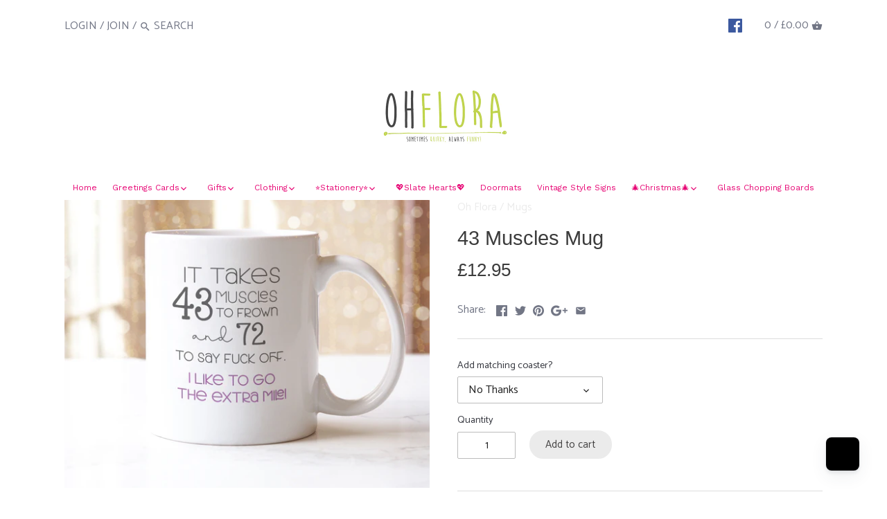

--- FILE ---
content_type: text/html; charset=utf-8
request_url: https://oh-flora.com/products/43-muscles-mug
body_size: 28597
content:
<!doctype html>
<html class="no-js">
<head>
  <meta name="google-site-verification" content="X8kNbuDJo72qdiTE9qf8EN2ZHzctYGFV0RSTSKItIV8" />
  <meta name="facebook-domain-verification" content="yr5ga517sxjmvxejm7pntcq373c976" />
<meta name="google-site-verification" content="nB1kl3hzbrDWZcN6NXHNJOCMtGbJ5w5TcwwuAbro5rc" />
  <!-- Canopy v2.4.2 -->
  <meta charset="utf-8" />
  <meta name="viewport" content="width=device-width,initial-scale=1.0" />
  <meta name="theme-color" content="#ebebeb">
  <meta http-equiv="X-UA-Compatible" content="IE=edge,chrome=1">

  
  <link rel="shortcut icon" href="//oh-flora.com/cdn/shop/files/fav1.png?v=1651934210" type="image/png" />
  

  <title>
  43 Muscles Mug &ndash; Oh Flora
  </title>

  
  <meta name="description" content="All of our mugs are the highest quality, brilliant white, 11 oz capacity and are both dishwasher and microwave safe. (please note this design is printed on one side only)" />
  

  <link rel="canonical" href="https://oh-flora.com/products/43-muscles-mug" />

  


  <meta property="og:type" content="product" />
  <meta property="og:title" content="43 Muscles Mug" />
  
  <meta property="og:image" content="http://oh-flora.com/cdn/shop/products/43musclesmug_600x600.jpg?v=1609183825" />
  <meta property="og:image:secure_url" content="https://oh-flora.com/cdn/shop/products/43musclesmug_600x600.jpg?v=1609183825" />
  
  <meta property="og:price:amount" content="12.95" />
  <meta property="og:price:currency" content="GBP" />



<meta property="og:description" content="All of our mugs are the highest quality, brilliant white, 11 oz capacity and are both dishwasher and microwave safe. (please note this design is printed on one side only)" />

<meta property="og:url" content="https://oh-flora.com/products/43-muscles-mug" />
<meta property="og:site_name" content="Oh Flora" />

  


  <meta name="twitter:card" content="summary">


  <meta name="twitter:title" content="43 Muscles Mug">
  <meta name="twitter:description" content="All of our mugs are the highest quality, brilliant white, 11 oz capacity and are both dishwasher and microwave safe.
(please note this design is printed on one side only)">
  <meta name="twitter:image" content="https://oh-flora.com/cdn/shop/products/43musclesmug_grande.jpg?v=1609183825">
  <meta name="twitter:image:width" content="600">
  <meta name="twitter:image:height" content="600">


  




<link href="//fonts.googleapis.com/css?family=Catamaran:400,600,700,900|Work+Sans:400,600,700,900|Source+Sans+Pro:400,600,700,900" rel="stylesheet" type="text/css">



  <link href="//oh-flora.com/cdn/shop/t/16/assets/styles.scss.css?v=165730585410738542591701783441" rel="stylesheet" type="text/css" media="all" />

  <script src="//ajax.googleapis.com/ajax/libs/jquery/1.9.1/jquery.min.js" type="text/javascript"></script>

  <script src="//oh-flora.com/cdn/shopifycloud/storefront/assets/themes_support/option_selection-b017cd28.js" type="text/javascript"></script>
  <script src="//oh-flora.com/cdn/shopifycloud/storefront/assets/themes_support/api.jquery-7ab1a3a4.js" type="text/javascript"></script>

  


  <script>window.performance && window.performance.mark && window.performance.mark('shopify.content_for_header.start');</script><meta name="facebook-domain-verification" content="tazjs5vxtiddd188bv6pdzlyujxxna">
<meta name="google-site-verification" content="nB1kl3hzbrDWZcN6NXHNJOCMtGbJ5w5TcwwuAbro5rc">
<meta id="shopify-digital-wallet" name="shopify-digital-wallet" content="/8562268/digital_wallets/dialog">
<meta name="shopify-checkout-api-token" content="d21066159c53849a8d1cef7957d33ccb">
<meta id="in-context-paypal-metadata" data-shop-id="8562268" data-venmo-supported="false" data-environment="production" data-locale="en_US" data-paypal-v4="true" data-currency="GBP">
<link rel="alternate" type="application/json+oembed" href="https://oh-flora.com/products/43-muscles-mug.oembed">
<script async="async" src="/checkouts/internal/preloads.js?locale=en-GB"></script>
<link rel="preconnect" href="https://shop.app" crossorigin="anonymous">
<script async="async" src="https://shop.app/checkouts/internal/preloads.js?locale=en-GB&shop_id=8562268" crossorigin="anonymous"></script>
<script id="apple-pay-shop-capabilities" type="application/json">{"shopId":8562268,"countryCode":"GB","currencyCode":"GBP","merchantCapabilities":["supports3DS"],"merchantId":"gid:\/\/shopify\/Shop\/8562268","merchantName":"Oh Flora","requiredBillingContactFields":["postalAddress","email"],"requiredShippingContactFields":["postalAddress","email"],"shippingType":"shipping","supportedNetworks":["visa","maestro","masterCard","amex","discover","elo"],"total":{"type":"pending","label":"Oh Flora","amount":"1.00"},"shopifyPaymentsEnabled":true,"supportsSubscriptions":true}</script>
<script id="shopify-features" type="application/json">{"accessToken":"d21066159c53849a8d1cef7957d33ccb","betas":["rich-media-storefront-analytics"],"domain":"oh-flora.com","predictiveSearch":true,"shopId":8562268,"locale":"en"}</script>
<script>var Shopify = Shopify || {};
Shopify.shop = "oh-flora.myshopify.com";
Shopify.locale = "en";
Shopify.currency = {"active":"GBP","rate":"1.0"};
Shopify.country = "GB";
Shopify.theme = {"name":"Canopy","id":9045671976,"schema_name":"Canopy","schema_version":"2.4.2","theme_store_id":732,"role":"main"};
Shopify.theme.handle = "null";
Shopify.theme.style = {"id":null,"handle":null};
Shopify.cdnHost = "oh-flora.com/cdn";
Shopify.routes = Shopify.routes || {};
Shopify.routes.root = "/";</script>
<script type="module">!function(o){(o.Shopify=o.Shopify||{}).modules=!0}(window);</script>
<script>!function(o){function n(){var o=[];function n(){o.push(Array.prototype.slice.apply(arguments))}return n.q=o,n}var t=o.Shopify=o.Shopify||{};t.loadFeatures=n(),t.autoloadFeatures=n()}(window);</script>
<script>
  window.ShopifyPay = window.ShopifyPay || {};
  window.ShopifyPay.apiHost = "shop.app\/pay";
  window.ShopifyPay.redirectState = null;
</script>
<script id="shop-js-analytics" type="application/json">{"pageType":"product"}</script>
<script defer="defer" async type="module" src="//oh-flora.com/cdn/shopifycloud/shop-js/modules/v2/client.init-shop-cart-sync_BT-GjEfc.en.esm.js"></script>
<script defer="defer" async type="module" src="//oh-flora.com/cdn/shopifycloud/shop-js/modules/v2/chunk.common_D58fp_Oc.esm.js"></script>
<script defer="defer" async type="module" src="//oh-flora.com/cdn/shopifycloud/shop-js/modules/v2/chunk.modal_xMitdFEc.esm.js"></script>
<script type="module">
  await import("//oh-flora.com/cdn/shopifycloud/shop-js/modules/v2/client.init-shop-cart-sync_BT-GjEfc.en.esm.js");
await import("//oh-flora.com/cdn/shopifycloud/shop-js/modules/v2/chunk.common_D58fp_Oc.esm.js");
await import("//oh-flora.com/cdn/shopifycloud/shop-js/modules/v2/chunk.modal_xMitdFEc.esm.js");

  window.Shopify.SignInWithShop?.initShopCartSync?.({"fedCMEnabled":true,"windoidEnabled":true});

</script>
<script>
  window.Shopify = window.Shopify || {};
  if (!window.Shopify.featureAssets) window.Shopify.featureAssets = {};
  window.Shopify.featureAssets['shop-js'] = {"shop-cart-sync":["modules/v2/client.shop-cart-sync_DZOKe7Ll.en.esm.js","modules/v2/chunk.common_D58fp_Oc.esm.js","modules/v2/chunk.modal_xMitdFEc.esm.js"],"init-fed-cm":["modules/v2/client.init-fed-cm_B6oLuCjv.en.esm.js","modules/v2/chunk.common_D58fp_Oc.esm.js","modules/v2/chunk.modal_xMitdFEc.esm.js"],"shop-cash-offers":["modules/v2/client.shop-cash-offers_D2sdYoxE.en.esm.js","modules/v2/chunk.common_D58fp_Oc.esm.js","modules/v2/chunk.modal_xMitdFEc.esm.js"],"shop-login-button":["modules/v2/client.shop-login-button_QeVjl5Y3.en.esm.js","modules/v2/chunk.common_D58fp_Oc.esm.js","modules/v2/chunk.modal_xMitdFEc.esm.js"],"pay-button":["modules/v2/client.pay-button_DXTOsIq6.en.esm.js","modules/v2/chunk.common_D58fp_Oc.esm.js","modules/v2/chunk.modal_xMitdFEc.esm.js"],"shop-button":["modules/v2/client.shop-button_DQZHx9pm.en.esm.js","modules/v2/chunk.common_D58fp_Oc.esm.js","modules/v2/chunk.modal_xMitdFEc.esm.js"],"avatar":["modules/v2/client.avatar_BTnouDA3.en.esm.js"],"init-windoid":["modules/v2/client.init-windoid_CR1B-cfM.en.esm.js","modules/v2/chunk.common_D58fp_Oc.esm.js","modules/v2/chunk.modal_xMitdFEc.esm.js"],"init-shop-for-new-customer-accounts":["modules/v2/client.init-shop-for-new-customer-accounts_C_vY_xzh.en.esm.js","modules/v2/client.shop-login-button_QeVjl5Y3.en.esm.js","modules/v2/chunk.common_D58fp_Oc.esm.js","modules/v2/chunk.modal_xMitdFEc.esm.js"],"init-shop-email-lookup-coordinator":["modules/v2/client.init-shop-email-lookup-coordinator_BI7n9ZSv.en.esm.js","modules/v2/chunk.common_D58fp_Oc.esm.js","modules/v2/chunk.modal_xMitdFEc.esm.js"],"init-shop-cart-sync":["modules/v2/client.init-shop-cart-sync_BT-GjEfc.en.esm.js","modules/v2/chunk.common_D58fp_Oc.esm.js","modules/v2/chunk.modal_xMitdFEc.esm.js"],"shop-toast-manager":["modules/v2/client.shop-toast-manager_DiYdP3xc.en.esm.js","modules/v2/chunk.common_D58fp_Oc.esm.js","modules/v2/chunk.modal_xMitdFEc.esm.js"],"init-customer-accounts":["modules/v2/client.init-customer-accounts_D9ZNqS-Q.en.esm.js","modules/v2/client.shop-login-button_QeVjl5Y3.en.esm.js","modules/v2/chunk.common_D58fp_Oc.esm.js","modules/v2/chunk.modal_xMitdFEc.esm.js"],"init-customer-accounts-sign-up":["modules/v2/client.init-customer-accounts-sign-up_iGw4briv.en.esm.js","modules/v2/client.shop-login-button_QeVjl5Y3.en.esm.js","modules/v2/chunk.common_D58fp_Oc.esm.js","modules/v2/chunk.modal_xMitdFEc.esm.js"],"shop-follow-button":["modules/v2/client.shop-follow-button_CqMgW2wH.en.esm.js","modules/v2/chunk.common_D58fp_Oc.esm.js","modules/v2/chunk.modal_xMitdFEc.esm.js"],"checkout-modal":["modules/v2/client.checkout-modal_xHeaAweL.en.esm.js","modules/v2/chunk.common_D58fp_Oc.esm.js","modules/v2/chunk.modal_xMitdFEc.esm.js"],"shop-login":["modules/v2/client.shop-login_D91U-Q7h.en.esm.js","modules/v2/chunk.common_D58fp_Oc.esm.js","modules/v2/chunk.modal_xMitdFEc.esm.js"],"lead-capture":["modules/v2/client.lead-capture_BJmE1dJe.en.esm.js","modules/v2/chunk.common_D58fp_Oc.esm.js","modules/v2/chunk.modal_xMitdFEc.esm.js"],"payment-terms":["modules/v2/client.payment-terms_Ci9AEqFq.en.esm.js","modules/v2/chunk.common_D58fp_Oc.esm.js","modules/v2/chunk.modal_xMitdFEc.esm.js"]};
</script>
<script>(function() {
  var isLoaded = false;
  function asyncLoad() {
    if (isLoaded) return;
    isLoaded = true;
    var urls = ["https:\/\/cdn.productcustomizer.com\/storefront\/production-product-customizer-v2.js?shop=oh-flora.myshopify.com","https:\/\/ecommplugins-scripts.trustpilot.com\/v2.1\/js\/header.min.js?settings=eyJrZXkiOiJaOGZSQ2tVM1JqV0JYUFNIIiwicyI6Im5vbmUifQ==\u0026shop=oh-flora.myshopify.com","https:\/\/ecommplugins-scripts.trustpilot.com\/v2.1\/js\/success.min.js?settings=eyJrZXkiOiJaOGZSQ2tVM1JqV0JYUFNIIiwicyI6Im5vbmUiLCJ0IjpbIm9yZGVycy9mdWxmaWxsZWQiXSwidiI6IiIsImEiOiIifQ==\u0026shop=oh-flora.myshopify.com","https:\/\/ecommplugins-trustboxsettings.trustpilot.com\/oh-flora.myshopify.com.js?settings=1758616792228\u0026shop=oh-flora.myshopify.com","https:\/\/widget.trustpilot.com\/bootstrap\/v5\/tp.widget.sync.bootstrap.min.js?shop=oh-flora.myshopify.com"];
    for (var i = 0; i < urls.length; i++) {
      var s = document.createElement('script');
      s.type = 'text/javascript';
      s.async = true;
      s.src = urls[i];
      var x = document.getElementsByTagName('script')[0];
      x.parentNode.insertBefore(s, x);
    }
  };
  if(window.attachEvent) {
    window.attachEvent('onload', asyncLoad);
  } else {
    window.addEventListener('load', asyncLoad, false);
  }
})();</script>
<script id="__st">var __st={"a":8562268,"offset":0,"reqid":"9c919532-400d-4690-a1d8-2df03833a4fb-1769108254","pageurl":"oh-flora.com\/products\/43-muscles-mug","u":"265f06e66f16","p":"product","rtyp":"product","rid":6142706647229};</script>
<script>window.ShopifyPaypalV4VisibilityTracking = true;</script>
<script id="captcha-bootstrap">!function(){'use strict';const t='contact',e='account',n='new_comment',o=[[t,t],['blogs',n],['comments',n],[t,'customer']],c=[[e,'customer_login'],[e,'guest_login'],[e,'recover_customer_password'],[e,'create_customer']],r=t=>t.map((([t,e])=>`form[action*='/${t}']:not([data-nocaptcha='true']) input[name='form_type'][value='${e}']`)).join(','),a=t=>()=>t?[...document.querySelectorAll(t)].map((t=>t.form)):[];function s(){const t=[...o],e=r(t);return a(e)}const i='password',u='form_key',d=['recaptcha-v3-token','g-recaptcha-response','h-captcha-response',i],f=()=>{try{return window.sessionStorage}catch{return}},m='__shopify_v',_=t=>t.elements[u];function p(t,e,n=!1){try{const o=window.sessionStorage,c=JSON.parse(o.getItem(e)),{data:r}=function(t){const{data:e,action:n}=t;return t[m]||n?{data:e,action:n}:{data:t,action:n}}(c);for(const[e,n]of Object.entries(r))t.elements[e]&&(t.elements[e].value=n);n&&o.removeItem(e)}catch(o){console.error('form repopulation failed',{error:o})}}const l='form_type',E='cptcha';function T(t){t.dataset[E]=!0}const w=window,h=w.document,L='Shopify',v='ce_forms',y='captcha';let A=!1;((t,e)=>{const n=(g='f06e6c50-85a8-45c8-87d0-21a2b65856fe',I='https://cdn.shopify.com/shopifycloud/storefront-forms-hcaptcha/ce_storefront_forms_captcha_hcaptcha.v1.5.2.iife.js',D={infoText:'Protected by hCaptcha',privacyText:'Privacy',termsText:'Terms'},(t,e,n)=>{const o=w[L][v],c=o.bindForm;if(c)return c(t,g,e,D).then(n);var r;o.q.push([[t,g,e,D],n]),r=I,A||(h.body.append(Object.assign(h.createElement('script'),{id:'captcha-provider',async:!0,src:r})),A=!0)});var g,I,D;w[L]=w[L]||{},w[L][v]=w[L][v]||{},w[L][v].q=[],w[L][y]=w[L][y]||{},w[L][y].protect=function(t,e){n(t,void 0,e),T(t)},Object.freeze(w[L][y]),function(t,e,n,w,h,L){const[v,y,A,g]=function(t,e,n){const i=e?o:[],u=t?c:[],d=[...i,...u],f=r(d),m=r(i),_=r(d.filter((([t,e])=>n.includes(e))));return[a(f),a(m),a(_),s()]}(w,h,L),I=t=>{const e=t.target;return e instanceof HTMLFormElement?e:e&&e.form},D=t=>v().includes(t);t.addEventListener('submit',(t=>{const e=I(t);if(!e)return;const n=D(e)&&!e.dataset.hcaptchaBound&&!e.dataset.recaptchaBound,o=_(e),c=g().includes(e)&&(!o||!o.value);(n||c)&&t.preventDefault(),c&&!n&&(function(t){try{if(!f())return;!function(t){const e=f();if(!e)return;const n=_(t);if(!n)return;const o=n.value;o&&e.removeItem(o)}(t);const e=Array.from(Array(32),(()=>Math.random().toString(36)[2])).join('');!function(t,e){_(t)||t.append(Object.assign(document.createElement('input'),{type:'hidden',name:u})),t.elements[u].value=e}(t,e),function(t,e){const n=f();if(!n)return;const o=[...t.querySelectorAll(`input[type='${i}']`)].map((({name:t})=>t)),c=[...d,...o],r={};for(const[a,s]of new FormData(t).entries())c.includes(a)||(r[a]=s);n.setItem(e,JSON.stringify({[m]:1,action:t.action,data:r}))}(t,e)}catch(e){console.error('failed to persist form',e)}}(e),e.submit())}));const S=(t,e)=>{t&&!t.dataset[E]&&(n(t,e.some((e=>e===t))),T(t))};for(const o of['focusin','change'])t.addEventListener(o,(t=>{const e=I(t);D(e)&&S(e,y())}));const B=e.get('form_key'),M=e.get(l),P=B&&M;t.addEventListener('DOMContentLoaded',(()=>{const t=y();if(P)for(const e of t)e.elements[l].value===M&&p(e,B);[...new Set([...A(),...v().filter((t=>'true'===t.dataset.shopifyCaptcha))])].forEach((e=>S(e,t)))}))}(h,new URLSearchParams(w.location.search),n,t,e,['guest_login'])})(!0,!0)}();</script>
<script integrity="sha256-4kQ18oKyAcykRKYeNunJcIwy7WH5gtpwJnB7kiuLZ1E=" data-source-attribution="shopify.loadfeatures" defer="defer" src="//oh-flora.com/cdn/shopifycloud/storefront/assets/storefront/load_feature-a0a9edcb.js" crossorigin="anonymous"></script>
<script crossorigin="anonymous" defer="defer" src="//oh-flora.com/cdn/shopifycloud/storefront/assets/shopify_pay/storefront-65b4c6d7.js?v=20250812"></script>
<script data-source-attribution="shopify.dynamic_checkout.dynamic.init">var Shopify=Shopify||{};Shopify.PaymentButton=Shopify.PaymentButton||{isStorefrontPortableWallets:!0,init:function(){window.Shopify.PaymentButton.init=function(){};var t=document.createElement("script");t.src="https://oh-flora.com/cdn/shopifycloud/portable-wallets/latest/portable-wallets.en.js",t.type="module",document.head.appendChild(t)}};
</script>
<script data-source-attribution="shopify.dynamic_checkout.buyer_consent">
  function portableWalletsHideBuyerConsent(e){var t=document.getElementById("shopify-buyer-consent"),n=document.getElementById("shopify-subscription-policy-button");t&&n&&(t.classList.add("hidden"),t.setAttribute("aria-hidden","true"),n.removeEventListener("click",e))}function portableWalletsShowBuyerConsent(e){var t=document.getElementById("shopify-buyer-consent"),n=document.getElementById("shopify-subscription-policy-button");t&&n&&(t.classList.remove("hidden"),t.removeAttribute("aria-hidden"),n.addEventListener("click",e))}window.Shopify?.PaymentButton&&(window.Shopify.PaymentButton.hideBuyerConsent=portableWalletsHideBuyerConsent,window.Shopify.PaymentButton.showBuyerConsent=portableWalletsShowBuyerConsent);
</script>
<script data-source-attribution="shopify.dynamic_checkout.cart.bootstrap">document.addEventListener("DOMContentLoaded",(function(){function t(){return document.querySelector("shopify-accelerated-checkout-cart, shopify-accelerated-checkout")}if(t())Shopify.PaymentButton.init();else{new MutationObserver((function(e,n){t()&&(Shopify.PaymentButton.init(),n.disconnect())})).observe(document.body,{childList:!0,subtree:!0})}}));
</script>
<script id='scb4127' type='text/javascript' async='' src='https://oh-flora.com/cdn/shopifycloud/privacy-banner/storefront-banner.js'></script><link id="shopify-accelerated-checkout-styles" rel="stylesheet" media="screen" href="https://oh-flora.com/cdn/shopifycloud/portable-wallets/latest/accelerated-checkout-backwards-compat.css" crossorigin="anonymous">
<style id="shopify-accelerated-checkout-cart">
        #shopify-buyer-consent {
  margin-top: 1em;
  display: inline-block;
  width: 100%;
}

#shopify-buyer-consent.hidden {
  display: none;
}

#shopify-subscription-policy-button {
  background: none;
  border: none;
  padding: 0;
  text-decoration: underline;
  font-size: inherit;
  cursor: pointer;
}

#shopify-subscription-policy-button::before {
  box-shadow: none;
}

      </style>

<script>window.performance && window.performance.mark && window.performance.mark('shopify.content_for_header.end');</script>

  <script>
    document.documentElement.className = document.documentElement.className.replace('no-js', '');
    Shopify.money_format = "\u0026pound;{{amount}}";
    window.theme = window.theme || {};
    theme.jQuery = jQuery;
    theme.money_container = 'span.theme-money';
    theme.money_format = "\u0026pound;{{amount}}";
  </script>
  <link href="//oh-flora.com/cdn/shop/t/16/assets/shopstorm-apps.scss.css?v=78195829596500560511623446858" rel="stylesheet" type="text/css" media="all" />
  <script async src="https://cdn.productcustomizer.com/storefront/production-product-customizer-v2.js?shop=oh-flora.myshopify.com" type="text/javascript"></script>
<meta class='easybot' content='[{&quot;status&quot;:1,&quot;userflow&quot;:1,&quot;message_text&quot;:&quot;&quot;,&quot;display_timeout&quot;:1,&quot;icon_image&quot;:&quot;https:\/\/scontent.xx.fbcdn.net\/v\/t1.0-1\/p50x50\/26196169_2087123424850111_8968624806821237818_n.jpg?_nc_cat=1&amp;_nc_ht=scontent.xx&amp;oh=a4e5c17fdf2b16f8b69b23bbea914ec1&amp;oe=5CD803F3&quot;,&quot;small_icon&quot;:1,&quot;chat_title&quot;:&quot;Message us&quot;,&quot;border_color&quot;:&quot;0084ff&quot;,&quot;reply_text&quot;:&quot;Write a reply...&quot;,&quot;position&quot;:&quot;bottom&quot;,&quot;social_page_id&quot;:&quot;1449301231965670&quot;}]'><link rel="stylesheet" href="//oh-flora.com/cdn/shop/t/16/assets/sca-pp.css?v=26248894406678077071572267145">
 <script>
  
  SCAPPShop = {};
    
  </script>
<script src="//oh-flora.com/cdn/shop/t/16/assets/sca-pp-initial.js?v=175537716541538104141609536547" type="text/javascript"></script>
   
<div class="ot-multi-pixel"></div>

	<meta property="omega:tags" content="">
	<meta property="omega:product" content="6142706647229">
	<meta property="omega:product_type" content="Mugs">
	<meta property="omega:collections" content="648130167157, ">




 
 	 
	<script>
		var arrayFBPixelTrack = [];
	</script>
          
		   

		
          
		 


		
          
		 


		
          
		
		
		
          
		 
 		   
			<script>  
       if(!arrayFBPixelTrack.includes(1029643090443765)){
          arrayFBPixelTrack.push(1029643090443765); 
    
        }  
			</script>
		  


 <!-- BEGIN app block: shopify://apps/klaviyo-email-marketing-sms/blocks/klaviyo-onsite-embed/2632fe16-c075-4321-a88b-50b567f42507 -->












  <script async src="https://static.klaviyo.com/onsite/js/Rq6AHn/klaviyo.js?company_id=Rq6AHn"></script>
  <script>!function(){if(!window.klaviyo){window._klOnsite=window._klOnsite||[];try{window.klaviyo=new Proxy({},{get:function(n,i){return"push"===i?function(){var n;(n=window._klOnsite).push.apply(n,arguments)}:function(){for(var n=arguments.length,o=new Array(n),w=0;w<n;w++)o[w]=arguments[w];var t="function"==typeof o[o.length-1]?o.pop():void 0,e=new Promise((function(n){window._klOnsite.push([i].concat(o,[function(i){t&&t(i),n(i)}]))}));return e}}})}catch(n){window.klaviyo=window.klaviyo||[],window.klaviyo.push=function(){var n;(n=window._klOnsite).push.apply(n,arguments)}}}}();</script>

  
    <script id="viewed_product">
      if (item == null) {
        var _learnq = _learnq || [];

        var MetafieldReviews = null
        var MetafieldYotpoRating = null
        var MetafieldYotpoCount = null
        var MetafieldLooxRating = null
        var MetafieldLooxCount = null
        var okendoProduct = null
        var okendoProductReviewCount = null
        var okendoProductReviewAverageValue = null
        try {
          // The following fields are used for Customer Hub recently viewed in order to add reviews.
          // This information is not part of __kla_viewed. Instead, it is part of __kla_viewed_reviewed_items
          MetafieldReviews = {};
          MetafieldYotpoRating = null
          MetafieldYotpoCount = null
          MetafieldLooxRating = null
          MetafieldLooxCount = null

          okendoProduct = null
          // If the okendo metafield is not legacy, it will error, which then requires the new json formatted data
          if (okendoProduct && 'error' in okendoProduct) {
            okendoProduct = null
          }
          okendoProductReviewCount = okendoProduct ? okendoProduct.reviewCount : null
          okendoProductReviewAverageValue = okendoProduct ? okendoProduct.reviewAverageValue : null
        } catch (error) {
          console.error('Error in Klaviyo onsite reviews tracking:', error);
        }

        var item = {
          Name: "43 Muscles Mug",
          ProductID: 6142706647229,
          Categories: ["Mugs"],
          ImageURL: "https://oh-flora.com/cdn/shop/products/43musclesmug_grande.jpg?v=1609183825",
          URL: "https://oh-flora.com/products/43-muscles-mug",
          Brand: "Oh Flora",
          Price: "\u0026pound;12.95",
          Value: "12.95",
          CompareAtPrice: "\u0026pound;0.00"
        };
        _learnq.push(['track', 'Viewed Product', item]);
        _learnq.push(['trackViewedItem', {
          Title: item.Name,
          ItemId: item.ProductID,
          Categories: item.Categories,
          ImageUrl: item.ImageURL,
          Url: item.URL,
          Metadata: {
            Brand: item.Brand,
            Price: item.Price,
            Value: item.Value,
            CompareAtPrice: item.CompareAtPrice
          },
          metafields:{
            reviews: MetafieldReviews,
            yotpo:{
              rating: MetafieldYotpoRating,
              count: MetafieldYotpoCount,
            },
            loox:{
              rating: MetafieldLooxRating,
              count: MetafieldLooxCount,
            },
            okendo: {
              rating: okendoProductReviewAverageValue,
              count: okendoProductReviewCount,
            }
          }
        }]);
      }
    </script>
  




  <script>
    window.klaviyoReviewsProductDesignMode = false
  </script>



  <!-- BEGIN app snippet: customer-hub-data --><script>
  if (!window.customerHub) {
    window.customerHub = {};
  }
  window.customerHub.storefrontRoutes = {
    login: "/account/login?return_url=%2F%23k-hub",
    register: "/account/register?return_url=%2F%23k-hub",
    logout: "/account/logout",
    profile: "/account",
    addresses: "/account/addresses",
  };
  
  window.customerHub.userId = null;
  
  window.customerHub.storeDomain = "oh-flora.myshopify.com";

  
    window.customerHub.activeProduct = {
      name: "43 Muscles Mug",
      category: null,
      imageUrl: "https://oh-flora.com/cdn/shop/products/43musclesmug_grande.jpg?v=1609183825",
      id: "6142706647229",
      link: "https://oh-flora.com/products/43-muscles-mug",
      variants: [
        
          {
            id: "37797740773565",
            
            imageUrl: null,
            
            price: "1295",
            currency: "GBP",
            availableForSale: true,
            title: "No Thanks",
          },
        
          {
            id: "37797740806333",
            
            imageUrl: null,
            
            price: "1695",
            currency: "GBP",
            availableForSale: true,
            title: "Yes Please!",
          },
        
      ],
    };
    window.customerHub.activeProduct.variants.forEach((variant) => {
        
        variant.price = `${variant.price.slice(0, -2)}.${variant.price.slice(-2)}`;
    });
  

  
    window.customerHub.storeLocale = {
        currentLanguage: 'en',
        currentCountry: 'GB',
        availableLanguages: [
          
            {
              iso_code: 'en',
              endonym_name: 'English'
            }
          
        ],
        availableCountries: [
          
            {
              iso_code: 'AF',
              name: 'Afghanistan',
              currency_code: 'AFN'
            },
          
            {
              iso_code: 'AX',
              name: 'Åland Islands',
              currency_code: 'EUR'
            },
          
            {
              iso_code: 'AL',
              name: 'Albania',
              currency_code: 'ALL'
            },
          
            {
              iso_code: 'DZ',
              name: 'Algeria',
              currency_code: 'DZD'
            },
          
            {
              iso_code: 'AD',
              name: 'Andorra',
              currency_code: 'EUR'
            },
          
            {
              iso_code: 'AO',
              name: 'Angola',
              currency_code: 'GBP'
            },
          
            {
              iso_code: 'AI',
              name: 'Anguilla',
              currency_code: 'XCD'
            },
          
            {
              iso_code: 'AG',
              name: 'Antigua &amp; Barbuda',
              currency_code: 'XCD'
            },
          
            {
              iso_code: 'AR',
              name: 'Argentina',
              currency_code: 'GBP'
            },
          
            {
              iso_code: 'AM',
              name: 'Armenia',
              currency_code: 'AMD'
            },
          
            {
              iso_code: 'AW',
              name: 'Aruba',
              currency_code: 'AWG'
            },
          
            {
              iso_code: 'AC',
              name: 'Ascension Island',
              currency_code: 'SHP'
            },
          
            {
              iso_code: 'AU',
              name: 'Australia',
              currency_code: 'AUD'
            },
          
            {
              iso_code: 'AT',
              name: 'Austria',
              currency_code: 'EUR'
            },
          
            {
              iso_code: 'AZ',
              name: 'Azerbaijan',
              currency_code: 'AZN'
            },
          
            {
              iso_code: 'BS',
              name: 'Bahamas',
              currency_code: 'BSD'
            },
          
            {
              iso_code: 'BH',
              name: 'Bahrain',
              currency_code: 'GBP'
            },
          
            {
              iso_code: 'BD',
              name: 'Bangladesh',
              currency_code: 'BDT'
            },
          
            {
              iso_code: 'BB',
              name: 'Barbados',
              currency_code: 'BBD'
            },
          
            {
              iso_code: 'BY',
              name: 'Belarus',
              currency_code: 'GBP'
            },
          
            {
              iso_code: 'BE',
              name: 'Belgium',
              currency_code: 'EUR'
            },
          
            {
              iso_code: 'BZ',
              name: 'Belize',
              currency_code: 'BZD'
            },
          
            {
              iso_code: 'BJ',
              name: 'Benin',
              currency_code: 'XOF'
            },
          
            {
              iso_code: 'BM',
              name: 'Bermuda',
              currency_code: 'USD'
            },
          
            {
              iso_code: 'BT',
              name: 'Bhutan',
              currency_code: 'GBP'
            },
          
            {
              iso_code: 'BO',
              name: 'Bolivia',
              currency_code: 'BOB'
            },
          
            {
              iso_code: 'BA',
              name: 'Bosnia &amp; Herzegovina',
              currency_code: 'BAM'
            },
          
            {
              iso_code: 'BW',
              name: 'Botswana',
              currency_code: 'BWP'
            },
          
            {
              iso_code: 'BV',
              name: 'Bouvet Island',
              currency_code: 'GBP'
            },
          
            {
              iso_code: 'BR',
              name: 'Brazil',
              currency_code: 'GBP'
            },
          
            {
              iso_code: 'IO',
              name: 'British Indian Ocean Territory',
              currency_code: 'USD'
            },
          
            {
              iso_code: 'VG',
              name: 'British Virgin Islands',
              currency_code: 'USD'
            },
          
            {
              iso_code: 'BN',
              name: 'Brunei',
              currency_code: 'BND'
            },
          
            {
              iso_code: 'BG',
              name: 'Bulgaria',
              currency_code: 'EUR'
            },
          
            {
              iso_code: 'BF',
              name: 'Burkina Faso',
              currency_code: 'XOF'
            },
          
            {
              iso_code: 'BI',
              name: 'Burundi',
              currency_code: 'BIF'
            },
          
            {
              iso_code: 'KH',
              name: 'Cambodia',
              currency_code: 'KHR'
            },
          
            {
              iso_code: 'CM',
              name: 'Cameroon',
              currency_code: 'XAF'
            },
          
            {
              iso_code: 'CA',
              name: 'Canada',
              currency_code: 'CAD'
            },
          
            {
              iso_code: 'CV',
              name: 'Cape Verde',
              currency_code: 'CVE'
            },
          
            {
              iso_code: 'BQ',
              name: 'Caribbean Netherlands',
              currency_code: 'USD'
            },
          
            {
              iso_code: 'KY',
              name: 'Cayman Islands',
              currency_code: 'KYD'
            },
          
            {
              iso_code: 'CF',
              name: 'Central African Republic',
              currency_code: 'XAF'
            },
          
            {
              iso_code: 'TD',
              name: 'Chad',
              currency_code: 'XAF'
            },
          
            {
              iso_code: 'CL',
              name: 'Chile',
              currency_code: 'GBP'
            },
          
            {
              iso_code: 'CN',
              name: 'China',
              currency_code: 'CNY'
            },
          
            {
              iso_code: 'CX',
              name: 'Christmas Island',
              currency_code: 'AUD'
            },
          
            {
              iso_code: 'CC',
              name: 'Cocos (Keeling) Islands',
              currency_code: 'AUD'
            },
          
            {
              iso_code: 'CO',
              name: 'Colombia',
              currency_code: 'GBP'
            },
          
            {
              iso_code: 'KM',
              name: 'Comoros',
              currency_code: 'KMF'
            },
          
            {
              iso_code: 'CG',
              name: 'Congo - Brazzaville',
              currency_code: 'XAF'
            },
          
            {
              iso_code: 'CD',
              name: 'Congo - Kinshasa',
              currency_code: 'CDF'
            },
          
            {
              iso_code: 'CK',
              name: 'Cook Islands',
              currency_code: 'NZD'
            },
          
            {
              iso_code: 'CR',
              name: 'Costa Rica',
              currency_code: 'CRC'
            },
          
            {
              iso_code: 'CI',
              name: 'Côte d’Ivoire',
              currency_code: 'XOF'
            },
          
            {
              iso_code: 'HR',
              name: 'Croatia',
              currency_code: 'EUR'
            },
          
            {
              iso_code: 'CW',
              name: 'Curaçao',
              currency_code: 'ANG'
            },
          
            {
              iso_code: 'CY',
              name: 'Cyprus',
              currency_code: 'EUR'
            },
          
            {
              iso_code: 'CZ',
              name: 'Czechia',
              currency_code: 'CZK'
            },
          
            {
              iso_code: 'DK',
              name: 'Denmark',
              currency_code: 'DKK'
            },
          
            {
              iso_code: 'DJ',
              name: 'Djibouti',
              currency_code: 'DJF'
            },
          
            {
              iso_code: 'DM',
              name: 'Dominica',
              currency_code: 'XCD'
            },
          
            {
              iso_code: 'DO',
              name: 'Dominican Republic',
              currency_code: 'DOP'
            },
          
            {
              iso_code: 'EC',
              name: 'Ecuador',
              currency_code: 'USD'
            },
          
            {
              iso_code: 'EG',
              name: 'Egypt',
              currency_code: 'EGP'
            },
          
            {
              iso_code: 'SV',
              name: 'El Salvador',
              currency_code: 'USD'
            },
          
            {
              iso_code: 'GQ',
              name: 'Equatorial Guinea',
              currency_code: 'XAF'
            },
          
            {
              iso_code: 'ER',
              name: 'Eritrea',
              currency_code: 'GBP'
            },
          
            {
              iso_code: 'EE',
              name: 'Estonia',
              currency_code: 'EUR'
            },
          
            {
              iso_code: 'SZ',
              name: 'Eswatini',
              currency_code: 'GBP'
            },
          
            {
              iso_code: 'ET',
              name: 'Ethiopia',
              currency_code: 'ETB'
            },
          
            {
              iso_code: 'FK',
              name: 'Falkland Islands',
              currency_code: 'FKP'
            },
          
            {
              iso_code: 'FO',
              name: 'Faroe Islands',
              currency_code: 'DKK'
            },
          
            {
              iso_code: 'FJ',
              name: 'Fiji',
              currency_code: 'FJD'
            },
          
            {
              iso_code: 'FI',
              name: 'Finland',
              currency_code: 'EUR'
            },
          
            {
              iso_code: 'FR',
              name: 'France',
              currency_code: 'EUR'
            },
          
            {
              iso_code: 'GF',
              name: 'French Guiana',
              currency_code: 'EUR'
            },
          
            {
              iso_code: 'PF',
              name: 'French Polynesia',
              currency_code: 'XPF'
            },
          
            {
              iso_code: 'TF',
              name: 'French Southern Territories',
              currency_code: 'EUR'
            },
          
            {
              iso_code: 'GA',
              name: 'Gabon',
              currency_code: 'XOF'
            },
          
            {
              iso_code: 'GM',
              name: 'Gambia',
              currency_code: 'GMD'
            },
          
            {
              iso_code: 'GE',
              name: 'Georgia',
              currency_code: 'GBP'
            },
          
            {
              iso_code: 'DE',
              name: 'Germany',
              currency_code: 'EUR'
            },
          
            {
              iso_code: 'GH',
              name: 'Ghana',
              currency_code: 'GBP'
            },
          
            {
              iso_code: 'GI',
              name: 'Gibraltar',
              currency_code: 'GBP'
            },
          
            {
              iso_code: 'GR',
              name: 'Greece',
              currency_code: 'EUR'
            },
          
            {
              iso_code: 'GL',
              name: 'Greenland',
              currency_code: 'DKK'
            },
          
            {
              iso_code: 'GD',
              name: 'Grenada',
              currency_code: 'XCD'
            },
          
            {
              iso_code: 'GP',
              name: 'Guadeloupe',
              currency_code: 'EUR'
            },
          
            {
              iso_code: 'GT',
              name: 'Guatemala',
              currency_code: 'GTQ'
            },
          
            {
              iso_code: 'GG',
              name: 'Guernsey',
              currency_code: 'GBP'
            },
          
            {
              iso_code: 'GN',
              name: 'Guinea',
              currency_code: 'GNF'
            },
          
            {
              iso_code: 'GW',
              name: 'Guinea-Bissau',
              currency_code: 'XOF'
            },
          
            {
              iso_code: 'GY',
              name: 'Guyana',
              currency_code: 'GYD'
            },
          
            {
              iso_code: 'HT',
              name: 'Haiti',
              currency_code: 'GBP'
            },
          
            {
              iso_code: 'HN',
              name: 'Honduras',
              currency_code: 'HNL'
            },
          
            {
              iso_code: 'HK',
              name: 'Hong Kong SAR',
              currency_code: 'HKD'
            },
          
            {
              iso_code: 'HU',
              name: 'Hungary',
              currency_code: 'HUF'
            },
          
            {
              iso_code: 'IS',
              name: 'Iceland',
              currency_code: 'ISK'
            },
          
            {
              iso_code: 'IN',
              name: 'India',
              currency_code: 'INR'
            },
          
            {
              iso_code: 'ID',
              name: 'Indonesia',
              currency_code: 'IDR'
            },
          
            {
              iso_code: 'IQ',
              name: 'Iraq',
              currency_code: 'GBP'
            },
          
            {
              iso_code: 'IE',
              name: 'Ireland',
              currency_code: 'EUR'
            },
          
            {
              iso_code: 'IM',
              name: 'Isle of Man',
              currency_code: 'GBP'
            },
          
            {
              iso_code: 'IL',
              name: 'Israel',
              currency_code: 'ILS'
            },
          
            {
              iso_code: 'IT',
              name: 'Italy',
              currency_code: 'EUR'
            },
          
            {
              iso_code: 'JM',
              name: 'Jamaica',
              currency_code: 'JMD'
            },
          
            {
              iso_code: 'JP',
              name: 'Japan',
              currency_code: 'JPY'
            },
          
            {
              iso_code: 'JE',
              name: 'Jersey',
              currency_code: 'GBP'
            },
          
            {
              iso_code: 'JO',
              name: 'Jordan',
              currency_code: 'GBP'
            },
          
            {
              iso_code: 'KZ',
              name: 'Kazakhstan',
              currency_code: 'KZT'
            },
          
            {
              iso_code: 'KE',
              name: 'Kenya',
              currency_code: 'KES'
            },
          
            {
              iso_code: 'KI',
              name: 'Kiribati',
              currency_code: 'GBP'
            },
          
            {
              iso_code: 'XK',
              name: 'Kosovo',
              currency_code: 'EUR'
            },
          
            {
              iso_code: 'KW',
              name: 'Kuwait',
              currency_code: 'GBP'
            },
          
            {
              iso_code: 'KG',
              name: 'Kyrgyzstan',
              currency_code: 'KGS'
            },
          
            {
              iso_code: 'LA',
              name: 'Laos',
              currency_code: 'LAK'
            },
          
            {
              iso_code: 'LV',
              name: 'Latvia',
              currency_code: 'EUR'
            },
          
            {
              iso_code: 'LB',
              name: 'Lebanon',
              currency_code: 'LBP'
            },
          
            {
              iso_code: 'LS',
              name: 'Lesotho',
              currency_code: 'GBP'
            },
          
            {
              iso_code: 'LR',
              name: 'Liberia',
              currency_code: 'GBP'
            },
          
            {
              iso_code: 'LY',
              name: 'Libya',
              currency_code: 'GBP'
            },
          
            {
              iso_code: 'LI',
              name: 'Liechtenstein',
              currency_code: 'CHF'
            },
          
            {
              iso_code: 'LT',
              name: 'Lithuania',
              currency_code: 'EUR'
            },
          
            {
              iso_code: 'LU',
              name: 'Luxembourg',
              currency_code: 'EUR'
            },
          
            {
              iso_code: 'MO',
              name: 'Macao SAR',
              currency_code: 'MOP'
            },
          
            {
              iso_code: 'MG',
              name: 'Madagascar',
              currency_code: 'GBP'
            },
          
            {
              iso_code: 'MW',
              name: 'Malawi',
              currency_code: 'MWK'
            },
          
            {
              iso_code: 'MY',
              name: 'Malaysia',
              currency_code: 'MYR'
            },
          
            {
              iso_code: 'MV',
              name: 'Maldives',
              currency_code: 'MVR'
            },
          
            {
              iso_code: 'ML',
              name: 'Mali',
              currency_code: 'XOF'
            },
          
            {
              iso_code: 'MT',
              name: 'Malta',
              currency_code: 'EUR'
            },
          
            {
              iso_code: 'MQ',
              name: 'Martinique',
              currency_code: 'EUR'
            },
          
            {
              iso_code: 'MR',
              name: 'Mauritania',
              currency_code: 'GBP'
            },
          
            {
              iso_code: 'MU',
              name: 'Mauritius',
              currency_code: 'MUR'
            },
          
            {
              iso_code: 'YT',
              name: 'Mayotte',
              currency_code: 'EUR'
            },
          
            {
              iso_code: 'MX',
              name: 'Mexico',
              currency_code: 'GBP'
            },
          
            {
              iso_code: 'MD',
              name: 'Moldova',
              currency_code: 'MDL'
            },
          
            {
              iso_code: 'MC',
              name: 'Monaco',
              currency_code: 'EUR'
            },
          
            {
              iso_code: 'MN',
              name: 'Mongolia',
              currency_code: 'MNT'
            },
          
            {
              iso_code: 'ME',
              name: 'Montenegro',
              currency_code: 'EUR'
            },
          
            {
              iso_code: 'MS',
              name: 'Montserrat',
              currency_code: 'XCD'
            },
          
            {
              iso_code: 'MA',
              name: 'Morocco',
              currency_code: 'MAD'
            },
          
            {
              iso_code: 'MZ',
              name: 'Mozambique',
              currency_code: 'GBP'
            },
          
            {
              iso_code: 'MM',
              name: 'Myanmar (Burma)',
              currency_code: 'MMK'
            },
          
            {
              iso_code: 'NA',
              name: 'Namibia',
              currency_code: 'GBP'
            },
          
            {
              iso_code: 'NR',
              name: 'Nauru',
              currency_code: 'AUD'
            },
          
            {
              iso_code: 'NP',
              name: 'Nepal',
              currency_code: 'NPR'
            },
          
            {
              iso_code: 'NL',
              name: 'Netherlands',
              currency_code: 'EUR'
            },
          
            {
              iso_code: 'NC',
              name: 'New Caledonia',
              currency_code: 'XPF'
            },
          
            {
              iso_code: 'NZ',
              name: 'New Zealand',
              currency_code: 'NZD'
            },
          
            {
              iso_code: 'NI',
              name: 'Nicaragua',
              currency_code: 'NIO'
            },
          
            {
              iso_code: 'NE',
              name: 'Niger',
              currency_code: 'XOF'
            },
          
            {
              iso_code: 'NG',
              name: 'Nigeria',
              currency_code: 'NGN'
            },
          
            {
              iso_code: 'NU',
              name: 'Niue',
              currency_code: 'NZD'
            },
          
            {
              iso_code: 'NF',
              name: 'Norfolk Island',
              currency_code: 'AUD'
            },
          
            {
              iso_code: 'MK',
              name: 'North Macedonia',
              currency_code: 'MKD'
            },
          
            {
              iso_code: 'NO',
              name: 'Norway',
              currency_code: 'GBP'
            },
          
            {
              iso_code: 'OM',
              name: 'Oman',
              currency_code: 'GBP'
            },
          
            {
              iso_code: 'PK',
              name: 'Pakistan',
              currency_code: 'PKR'
            },
          
            {
              iso_code: 'PS',
              name: 'Palestinian Territories',
              currency_code: 'ILS'
            },
          
            {
              iso_code: 'PA',
              name: 'Panama',
              currency_code: 'USD'
            },
          
            {
              iso_code: 'PG',
              name: 'Papua New Guinea',
              currency_code: 'PGK'
            },
          
            {
              iso_code: 'PY',
              name: 'Paraguay',
              currency_code: 'PYG'
            },
          
            {
              iso_code: 'PE',
              name: 'Peru',
              currency_code: 'PEN'
            },
          
            {
              iso_code: 'PH',
              name: 'Philippines',
              currency_code: 'PHP'
            },
          
            {
              iso_code: 'PN',
              name: 'Pitcairn Islands',
              currency_code: 'NZD'
            },
          
            {
              iso_code: 'PL',
              name: 'Poland',
              currency_code: 'PLN'
            },
          
            {
              iso_code: 'PT',
              name: 'Portugal',
              currency_code: 'EUR'
            },
          
            {
              iso_code: 'QA',
              name: 'Qatar',
              currency_code: 'QAR'
            },
          
            {
              iso_code: 'RE',
              name: 'Réunion',
              currency_code: 'EUR'
            },
          
            {
              iso_code: 'RO',
              name: 'Romania',
              currency_code: 'RON'
            },
          
            {
              iso_code: 'RU',
              name: 'Russia',
              currency_code: 'GBP'
            },
          
            {
              iso_code: 'RW',
              name: 'Rwanda',
              currency_code: 'RWF'
            },
          
            {
              iso_code: 'WS',
              name: 'Samoa',
              currency_code: 'WST'
            },
          
            {
              iso_code: 'SM',
              name: 'San Marino',
              currency_code: 'EUR'
            },
          
            {
              iso_code: 'ST',
              name: 'São Tomé &amp; Príncipe',
              currency_code: 'STD'
            },
          
            {
              iso_code: 'SA',
              name: 'Saudi Arabia',
              currency_code: 'SAR'
            },
          
            {
              iso_code: 'SN',
              name: 'Senegal',
              currency_code: 'XOF'
            },
          
            {
              iso_code: 'RS',
              name: 'Serbia',
              currency_code: 'RSD'
            },
          
            {
              iso_code: 'SC',
              name: 'Seychelles',
              currency_code: 'GBP'
            },
          
            {
              iso_code: 'SL',
              name: 'Sierra Leone',
              currency_code: 'SLL'
            },
          
            {
              iso_code: 'SG',
              name: 'Singapore',
              currency_code: 'SGD'
            },
          
            {
              iso_code: 'SX',
              name: 'Sint Maarten',
              currency_code: 'ANG'
            },
          
            {
              iso_code: 'SK',
              name: 'Slovakia',
              currency_code: 'EUR'
            },
          
            {
              iso_code: 'SI',
              name: 'Slovenia',
              currency_code: 'EUR'
            },
          
            {
              iso_code: 'SB',
              name: 'Solomon Islands',
              currency_code: 'SBD'
            },
          
            {
              iso_code: 'SO',
              name: 'Somalia',
              currency_code: 'GBP'
            },
          
            {
              iso_code: 'ZA',
              name: 'South Africa',
              currency_code: 'GBP'
            },
          
            {
              iso_code: 'GS',
              name: 'South Georgia &amp; South Sandwich Islands',
              currency_code: 'GBP'
            },
          
            {
              iso_code: 'KR',
              name: 'South Korea',
              currency_code: 'KRW'
            },
          
            {
              iso_code: 'SS',
              name: 'South Sudan',
              currency_code: 'GBP'
            },
          
            {
              iso_code: 'ES',
              name: 'Spain',
              currency_code: 'EUR'
            },
          
            {
              iso_code: 'LK',
              name: 'Sri Lanka',
              currency_code: 'LKR'
            },
          
            {
              iso_code: 'BL',
              name: 'St. Barthélemy',
              currency_code: 'EUR'
            },
          
            {
              iso_code: 'SH',
              name: 'St. Helena',
              currency_code: 'SHP'
            },
          
            {
              iso_code: 'KN',
              name: 'St. Kitts &amp; Nevis',
              currency_code: 'XCD'
            },
          
            {
              iso_code: 'LC',
              name: 'St. Lucia',
              currency_code: 'XCD'
            },
          
            {
              iso_code: 'MF',
              name: 'St. Martin',
              currency_code: 'EUR'
            },
          
            {
              iso_code: 'PM',
              name: 'St. Pierre &amp; Miquelon',
              currency_code: 'EUR'
            },
          
            {
              iso_code: 'VC',
              name: 'St. Vincent &amp; Grenadines',
              currency_code: 'XCD'
            },
          
            {
              iso_code: 'SD',
              name: 'Sudan',
              currency_code: 'GBP'
            },
          
            {
              iso_code: 'SR',
              name: 'Suriname',
              currency_code: 'GBP'
            },
          
            {
              iso_code: 'SJ',
              name: 'Svalbard &amp; Jan Mayen',
              currency_code: 'GBP'
            },
          
            {
              iso_code: 'SE',
              name: 'Sweden',
              currency_code: 'SEK'
            },
          
            {
              iso_code: 'CH',
              name: 'Switzerland',
              currency_code: 'CHF'
            },
          
            {
              iso_code: 'TW',
              name: 'Taiwan',
              currency_code: 'TWD'
            },
          
            {
              iso_code: 'TJ',
              name: 'Tajikistan',
              currency_code: 'TJS'
            },
          
            {
              iso_code: 'TZ',
              name: 'Tanzania',
              currency_code: 'TZS'
            },
          
            {
              iso_code: 'TH',
              name: 'Thailand',
              currency_code: 'THB'
            },
          
            {
              iso_code: 'TL',
              name: 'Timor-Leste',
              currency_code: 'USD'
            },
          
            {
              iso_code: 'TG',
              name: 'Togo',
              currency_code: 'XOF'
            },
          
            {
              iso_code: 'TK',
              name: 'Tokelau',
              currency_code: 'NZD'
            },
          
            {
              iso_code: 'TO',
              name: 'Tonga',
              currency_code: 'TOP'
            },
          
            {
              iso_code: 'TT',
              name: 'Trinidad &amp; Tobago',
              currency_code: 'TTD'
            },
          
            {
              iso_code: 'TA',
              name: 'Tristan da Cunha',
              currency_code: 'GBP'
            },
          
            {
              iso_code: 'TN',
              name: 'Tunisia',
              currency_code: 'GBP'
            },
          
            {
              iso_code: 'TR',
              name: 'Türkiye',
              currency_code: 'GBP'
            },
          
            {
              iso_code: 'TM',
              name: 'Turkmenistan',
              currency_code: 'GBP'
            },
          
            {
              iso_code: 'TC',
              name: 'Turks &amp; Caicos Islands',
              currency_code: 'USD'
            },
          
            {
              iso_code: 'TV',
              name: 'Tuvalu',
              currency_code: 'AUD'
            },
          
            {
              iso_code: 'UM',
              name: 'U.S. Outlying Islands',
              currency_code: 'USD'
            },
          
            {
              iso_code: 'UG',
              name: 'Uganda',
              currency_code: 'UGX'
            },
          
            {
              iso_code: 'UA',
              name: 'Ukraine',
              currency_code: 'UAH'
            },
          
            {
              iso_code: 'AE',
              name: 'United Arab Emirates',
              currency_code: 'AED'
            },
          
            {
              iso_code: 'GB',
              name: 'United Kingdom',
              currency_code: 'GBP'
            },
          
            {
              iso_code: 'US',
              name: 'United States',
              currency_code: 'USD'
            },
          
            {
              iso_code: 'UY',
              name: 'Uruguay',
              currency_code: 'UYU'
            },
          
            {
              iso_code: 'UZ',
              name: 'Uzbekistan',
              currency_code: 'UZS'
            },
          
            {
              iso_code: 'VU',
              name: 'Vanuatu',
              currency_code: 'VUV'
            },
          
            {
              iso_code: 'VA',
              name: 'Vatican City',
              currency_code: 'EUR'
            },
          
            {
              iso_code: 'VE',
              name: 'Venezuela',
              currency_code: 'USD'
            },
          
            {
              iso_code: 'VN',
              name: 'Vietnam',
              currency_code: 'VND'
            },
          
            {
              iso_code: 'WF',
              name: 'Wallis &amp; Futuna',
              currency_code: 'XPF'
            },
          
            {
              iso_code: 'EH',
              name: 'Western Sahara',
              currency_code: 'MAD'
            },
          
            {
              iso_code: 'YE',
              name: 'Yemen',
              currency_code: 'YER'
            },
          
            {
              iso_code: 'ZM',
              name: 'Zambia',
              currency_code: 'GBP'
            },
          
            {
              iso_code: 'ZW',
              name: 'Zimbabwe',
              currency_code: 'USD'
            }
          
        ]
    };
  
</script>
<!-- END app snippet -->



  <!-- BEGIN app snippet: customer-hub-replace-links -->
<script>
  function replaceAccountLinks() {
    const selector =
      'a[href$="/account/login"], a[href$="/account"], a[href^="https://shopify.com/"][href*="/account"], a[href*="/customer_identity/redirect"], a[href*="/customer_authentication/redirect"], a[href$="/account';
    const accountLinksNodes = document.querySelectorAll(selector);
    for (const node of accountLinksNodes) {
      const ignore = node.dataset.kHubIgnore !== undefined && node.dataset.kHubIgnore !== 'false';
      if (!ignore) {
        // Any login links to Shopify's account system, point them at the customer hub instead.
        node.href = '#k-hub';
        /**
         * There are some themes which apply a page transition on every click of an anchor tag (usually a fade-out) that's supposed to be faded back in when the next page loads.
         * However, since clicking the k-hub link doesn't trigger a page load, the page gets stuck on a blank screen.
         * Luckily, these themes usually have a className you can add to links to skip the transition.
         * Let's hope that all such themes are consistent/copy each other and just proactively add those classNames when we replace the link.
         **/
        node.classList.add('no-transition', 'js-no-transition');
      }
    }
  }

  
    if (document.readyState === 'complete') {
      replaceAccountLinks();
    } else {
      const controller = new AbortController();
      document.addEventListener(
        'readystatechange',
        () => {
          replaceAccountLinks(); // try to replace links both during `interactive` state and `complete` state
          if (document.readyState === 'complete') {
            // readystatechange can fire with "complete" multiple times per page load, so make sure we're not duplicating effort
            // by removing the listener afterwards.
            controller.abort();
          }
        },
        { signal: controller.signal },
      );
    }
  
</script>
<!-- END app snippet -->



<!-- END app block --><!-- BEGIN app block: shopify://apps/frequently-bought/blocks/app-embed-block/b1a8cbea-c844-4842-9529-7c62dbab1b1f --><script>
    window.codeblackbelt = window.codeblackbelt || {};
    window.codeblackbelt.shop = window.codeblackbelt.shop || 'oh-flora.myshopify.com';
    
        window.codeblackbelt.productId = 6142706647229;</script><script src="//cdn.codeblackbelt.com/widgets/frequently-bought-together/main.min.js?version=2026012218+0000" async></script>
 <!-- END app block --><link href="https://monorail-edge.shopifysvc.com" rel="dns-prefetch">
<script>(function(){if ("sendBeacon" in navigator && "performance" in window) {try {var session_token_from_headers = performance.getEntriesByType('navigation')[0].serverTiming.find(x => x.name == '_s').description;} catch {var session_token_from_headers = undefined;}var session_cookie_matches = document.cookie.match(/_shopify_s=([^;]*)/);var session_token_from_cookie = session_cookie_matches && session_cookie_matches.length === 2 ? session_cookie_matches[1] : "";var session_token = session_token_from_headers || session_token_from_cookie || "";function handle_abandonment_event(e) {var entries = performance.getEntries().filter(function(entry) {return /monorail-edge.shopifysvc.com/.test(entry.name);});if (!window.abandonment_tracked && entries.length === 0) {window.abandonment_tracked = true;var currentMs = Date.now();var navigation_start = performance.timing.navigationStart;var payload = {shop_id: 8562268,url: window.location.href,navigation_start,duration: currentMs - navigation_start,session_token,page_type: "product"};window.navigator.sendBeacon("https://monorail-edge.shopifysvc.com/v1/produce", JSON.stringify({schema_id: "online_store_buyer_site_abandonment/1.1",payload: payload,metadata: {event_created_at_ms: currentMs,event_sent_at_ms: currentMs}}));}}window.addEventListener('pagehide', handle_abandonment_event);}}());</script>
<script id="web-pixels-manager-setup">(function e(e,d,r,n,o){if(void 0===o&&(o={}),!Boolean(null===(a=null===(i=window.Shopify)||void 0===i?void 0:i.analytics)||void 0===a?void 0:a.replayQueue)){var i,a;window.Shopify=window.Shopify||{};var t=window.Shopify;t.analytics=t.analytics||{};var s=t.analytics;s.replayQueue=[],s.publish=function(e,d,r){return s.replayQueue.push([e,d,r]),!0};try{self.performance.mark("wpm:start")}catch(e){}var l=function(){var e={modern:/Edge?\/(1{2}[4-9]|1[2-9]\d|[2-9]\d{2}|\d{4,})\.\d+(\.\d+|)|Firefox\/(1{2}[4-9]|1[2-9]\d|[2-9]\d{2}|\d{4,})\.\d+(\.\d+|)|Chrom(ium|e)\/(9{2}|\d{3,})\.\d+(\.\d+|)|(Maci|X1{2}).+ Version\/(15\.\d+|(1[6-9]|[2-9]\d|\d{3,})\.\d+)([,.]\d+|)( \(\w+\)|)( Mobile\/\w+|) Safari\/|Chrome.+OPR\/(9{2}|\d{3,})\.\d+\.\d+|(CPU[ +]OS|iPhone[ +]OS|CPU[ +]iPhone|CPU IPhone OS|CPU iPad OS)[ +]+(15[._]\d+|(1[6-9]|[2-9]\d|\d{3,})[._]\d+)([._]\d+|)|Android:?[ /-](13[3-9]|1[4-9]\d|[2-9]\d{2}|\d{4,})(\.\d+|)(\.\d+|)|Android.+Firefox\/(13[5-9]|1[4-9]\d|[2-9]\d{2}|\d{4,})\.\d+(\.\d+|)|Android.+Chrom(ium|e)\/(13[3-9]|1[4-9]\d|[2-9]\d{2}|\d{4,})\.\d+(\.\d+|)|SamsungBrowser\/([2-9]\d|\d{3,})\.\d+/,legacy:/Edge?\/(1[6-9]|[2-9]\d|\d{3,})\.\d+(\.\d+|)|Firefox\/(5[4-9]|[6-9]\d|\d{3,})\.\d+(\.\d+|)|Chrom(ium|e)\/(5[1-9]|[6-9]\d|\d{3,})\.\d+(\.\d+|)([\d.]+$|.*Safari\/(?![\d.]+ Edge\/[\d.]+$))|(Maci|X1{2}).+ Version\/(10\.\d+|(1[1-9]|[2-9]\d|\d{3,})\.\d+)([,.]\d+|)( \(\w+\)|)( Mobile\/\w+|) Safari\/|Chrome.+OPR\/(3[89]|[4-9]\d|\d{3,})\.\d+\.\d+|(CPU[ +]OS|iPhone[ +]OS|CPU[ +]iPhone|CPU IPhone OS|CPU iPad OS)[ +]+(10[._]\d+|(1[1-9]|[2-9]\d|\d{3,})[._]\d+)([._]\d+|)|Android:?[ /-](13[3-9]|1[4-9]\d|[2-9]\d{2}|\d{4,})(\.\d+|)(\.\d+|)|Mobile Safari.+OPR\/([89]\d|\d{3,})\.\d+\.\d+|Android.+Firefox\/(13[5-9]|1[4-9]\d|[2-9]\d{2}|\d{4,})\.\d+(\.\d+|)|Android.+Chrom(ium|e)\/(13[3-9]|1[4-9]\d|[2-9]\d{2}|\d{4,})\.\d+(\.\d+|)|Android.+(UC? ?Browser|UCWEB|U3)[ /]?(15\.([5-9]|\d{2,})|(1[6-9]|[2-9]\d|\d{3,})\.\d+)\.\d+|SamsungBrowser\/(5\.\d+|([6-9]|\d{2,})\.\d+)|Android.+MQ{2}Browser\/(14(\.(9|\d{2,})|)|(1[5-9]|[2-9]\d|\d{3,})(\.\d+|))(\.\d+|)|K[Aa][Ii]OS\/(3\.\d+|([4-9]|\d{2,})\.\d+)(\.\d+|)/},d=e.modern,r=e.legacy,n=navigator.userAgent;return n.match(d)?"modern":n.match(r)?"legacy":"unknown"}(),u="modern"===l?"modern":"legacy",c=(null!=n?n:{modern:"",legacy:""})[u],f=function(e){return[e.baseUrl,"/wpm","/b",e.hashVersion,"modern"===e.buildTarget?"m":"l",".js"].join("")}({baseUrl:d,hashVersion:r,buildTarget:u}),m=function(e){var d=e.version,r=e.bundleTarget,n=e.surface,o=e.pageUrl,i=e.monorailEndpoint;return{emit:function(e){var a=e.status,t=e.errorMsg,s=(new Date).getTime(),l=JSON.stringify({metadata:{event_sent_at_ms:s},events:[{schema_id:"web_pixels_manager_load/3.1",payload:{version:d,bundle_target:r,page_url:o,status:a,surface:n,error_msg:t},metadata:{event_created_at_ms:s}}]});if(!i)return console&&console.warn&&console.warn("[Web Pixels Manager] No Monorail endpoint provided, skipping logging."),!1;try{return self.navigator.sendBeacon.bind(self.navigator)(i,l)}catch(e){}var u=new XMLHttpRequest;try{return u.open("POST",i,!0),u.setRequestHeader("Content-Type","text/plain"),u.send(l),!0}catch(e){return console&&console.warn&&console.warn("[Web Pixels Manager] Got an unhandled error while logging to Monorail."),!1}}}}({version:r,bundleTarget:l,surface:e.surface,pageUrl:self.location.href,monorailEndpoint:e.monorailEndpoint});try{o.browserTarget=l,function(e){var d=e.src,r=e.async,n=void 0===r||r,o=e.onload,i=e.onerror,a=e.sri,t=e.scriptDataAttributes,s=void 0===t?{}:t,l=document.createElement("script"),u=document.querySelector("head"),c=document.querySelector("body");if(l.async=n,l.src=d,a&&(l.integrity=a,l.crossOrigin="anonymous"),s)for(var f in s)if(Object.prototype.hasOwnProperty.call(s,f))try{l.dataset[f]=s[f]}catch(e){}if(o&&l.addEventListener("load",o),i&&l.addEventListener("error",i),u)u.appendChild(l);else{if(!c)throw new Error("Did not find a head or body element to append the script");c.appendChild(l)}}({src:f,async:!0,onload:function(){if(!function(){var e,d;return Boolean(null===(d=null===(e=window.Shopify)||void 0===e?void 0:e.analytics)||void 0===d?void 0:d.initialized)}()){var d=window.webPixelsManager.init(e)||void 0;if(d){var r=window.Shopify.analytics;r.replayQueue.forEach((function(e){var r=e[0],n=e[1],o=e[2];d.publishCustomEvent(r,n,o)})),r.replayQueue=[],r.publish=d.publishCustomEvent,r.visitor=d.visitor,r.initialized=!0}}},onerror:function(){return m.emit({status:"failed",errorMsg:"".concat(f," has failed to load")})},sri:function(e){var d=/^sha384-[A-Za-z0-9+/=]+$/;return"string"==typeof e&&d.test(e)}(c)?c:"",scriptDataAttributes:o}),m.emit({status:"loading"})}catch(e){m.emit({status:"failed",errorMsg:(null==e?void 0:e.message)||"Unknown error"})}}})({shopId: 8562268,storefrontBaseUrl: "https://oh-flora.com",extensionsBaseUrl: "https://extensions.shopifycdn.com/cdn/shopifycloud/web-pixels-manager",monorailEndpoint: "https://monorail-edge.shopifysvc.com/unstable/produce_batch",surface: "storefront-renderer",enabledBetaFlags: ["2dca8a86"],webPixelsConfigList: [{"id":"2049212789","configuration":"{\"accountID\":\"Rq6AHn\",\"webPixelConfig\":\"eyJlbmFibGVBZGRlZFRvQ2FydEV2ZW50cyI6IHRydWV9\"}","eventPayloadVersion":"v1","runtimeContext":"STRICT","scriptVersion":"524f6c1ee37bacdca7657a665bdca589","type":"APP","apiClientId":123074,"privacyPurposes":["ANALYTICS","MARKETING"],"dataSharingAdjustments":{"protectedCustomerApprovalScopes":["read_customer_address","read_customer_email","read_customer_name","read_customer_personal_data","read_customer_phone"]}},{"id":"1486618997","configuration":"{\"config\":\"{\\\"pixel_id\\\":\\\"G-JB2L8Z88KS\\\",\\\"google_tag_ids\\\":[\\\"G-JB2L8Z88KS\\\",\\\"GT-WF7SD7F5\\\"],\\\"target_country\\\":\\\"GB\\\",\\\"gtag_events\\\":[{\\\"type\\\":\\\"begin_checkout\\\",\\\"action_label\\\":\\\"G-JB2L8Z88KS\\\"},{\\\"type\\\":\\\"search\\\",\\\"action_label\\\":\\\"G-JB2L8Z88KS\\\"},{\\\"type\\\":\\\"view_item\\\",\\\"action_label\\\":[\\\"G-JB2L8Z88KS\\\",\\\"MC-KF9W52RSBV\\\"]},{\\\"type\\\":\\\"purchase\\\",\\\"action_label\\\":[\\\"G-JB2L8Z88KS\\\",\\\"MC-KF9W52RSBV\\\"]},{\\\"type\\\":\\\"page_view\\\",\\\"action_label\\\":[\\\"G-JB2L8Z88KS\\\",\\\"MC-KF9W52RSBV\\\"]},{\\\"type\\\":\\\"add_payment_info\\\",\\\"action_label\\\":\\\"G-JB2L8Z88KS\\\"},{\\\"type\\\":\\\"add_to_cart\\\",\\\"action_label\\\":\\\"G-JB2L8Z88KS\\\"}],\\\"enable_monitoring_mode\\\":false}\"}","eventPayloadVersion":"v1","runtimeContext":"OPEN","scriptVersion":"b2a88bafab3e21179ed38636efcd8a93","type":"APP","apiClientId":1780363,"privacyPurposes":[],"dataSharingAdjustments":{"protectedCustomerApprovalScopes":["read_customer_address","read_customer_email","read_customer_name","read_customer_personal_data","read_customer_phone"]}},{"id":"976716149","configuration":"{\"pixelCode\":\"C697RS16C8J57OP88JA0\"}","eventPayloadVersion":"v1","runtimeContext":"STRICT","scriptVersion":"22e92c2ad45662f435e4801458fb78cc","type":"APP","apiClientId":4383523,"privacyPurposes":["ANALYTICS","MARKETING","SALE_OF_DATA"],"dataSharingAdjustments":{"protectedCustomerApprovalScopes":["read_customer_address","read_customer_email","read_customer_name","read_customer_personal_data","read_customer_phone"]}},{"id":"554467517","configuration":"{\"pixel_id\":\"1029643090443765\",\"pixel_type\":\"facebook_pixel\"}","eventPayloadVersion":"v1","runtimeContext":"OPEN","scriptVersion":"ca16bc87fe92b6042fbaa3acc2fbdaa6","type":"APP","apiClientId":2329312,"privacyPurposes":["ANALYTICS","MARKETING","SALE_OF_DATA"],"dataSharingAdjustments":{"protectedCustomerApprovalScopes":["read_customer_address","read_customer_email","read_customer_name","read_customer_personal_data","read_customer_phone"]}},{"id":"178159989","eventPayloadVersion":"v1","runtimeContext":"LAX","scriptVersion":"1","type":"CUSTOM","privacyPurposes":["ANALYTICS"],"name":"Google Analytics tag (migrated)"},{"id":"shopify-app-pixel","configuration":"{}","eventPayloadVersion":"v1","runtimeContext":"STRICT","scriptVersion":"0450","apiClientId":"shopify-pixel","type":"APP","privacyPurposes":["ANALYTICS","MARKETING"]},{"id":"shopify-custom-pixel","eventPayloadVersion":"v1","runtimeContext":"LAX","scriptVersion":"0450","apiClientId":"shopify-pixel","type":"CUSTOM","privacyPurposes":["ANALYTICS","MARKETING"]}],isMerchantRequest: false,initData: {"shop":{"name":"Oh Flora","paymentSettings":{"currencyCode":"GBP"},"myshopifyDomain":"oh-flora.myshopify.com","countryCode":"GB","storefrontUrl":"https:\/\/oh-flora.com"},"customer":null,"cart":null,"checkout":null,"productVariants":[{"price":{"amount":12.95,"currencyCode":"GBP"},"product":{"title":"43 Muscles Mug","vendor":"Oh Flora","id":"6142706647229","untranslatedTitle":"43 Muscles Mug","url":"\/products\/43-muscles-mug","type":"Mugs"},"id":"37797740773565","image":{"src":"\/\/oh-flora.com\/cdn\/shop\/products\/43musclesmug.jpg?v=1609183825"},"sku":"","title":"No Thanks","untranslatedTitle":"No Thanks"},{"price":{"amount":16.95,"currencyCode":"GBP"},"product":{"title":"43 Muscles Mug","vendor":"Oh Flora","id":"6142706647229","untranslatedTitle":"43 Muscles Mug","url":"\/products\/43-muscles-mug","type":"Mugs"},"id":"37797740806333","image":{"src":"\/\/oh-flora.com\/cdn\/shop\/products\/43musclesmug.jpg?v=1609183825"},"sku":"","title":"Yes Please!","untranslatedTitle":"Yes Please!"}],"purchasingCompany":null},},"https://oh-flora.com/cdn","fcfee988w5aeb613cpc8e4bc33m6693e112",{"modern":"","legacy":""},{"shopId":"8562268","storefrontBaseUrl":"https:\/\/oh-flora.com","extensionBaseUrl":"https:\/\/extensions.shopifycdn.com\/cdn\/shopifycloud\/web-pixels-manager","surface":"storefront-renderer","enabledBetaFlags":"[\"2dca8a86\"]","isMerchantRequest":"false","hashVersion":"fcfee988w5aeb613cpc8e4bc33m6693e112","publish":"custom","events":"[[\"page_viewed\",{}],[\"product_viewed\",{\"productVariant\":{\"price\":{\"amount\":12.95,\"currencyCode\":\"GBP\"},\"product\":{\"title\":\"43 Muscles Mug\",\"vendor\":\"Oh Flora\",\"id\":\"6142706647229\",\"untranslatedTitle\":\"43 Muscles Mug\",\"url\":\"\/products\/43-muscles-mug\",\"type\":\"Mugs\"},\"id\":\"37797740773565\",\"image\":{\"src\":\"\/\/oh-flora.com\/cdn\/shop\/products\/43musclesmug.jpg?v=1609183825\"},\"sku\":\"\",\"title\":\"No Thanks\",\"untranslatedTitle\":\"No Thanks\"}}]]"});</script><script>
  window.ShopifyAnalytics = window.ShopifyAnalytics || {};
  window.ShopifyAnalytics.meta = window.ShopifyAnalytics.meta || {};
  window.ShopifyAnalytics.meta.currency = 'GBP';
  var meta = {"product":{"id":6142706647229,"gid":"gid:\/\/shopify\/Product\/6142706647229","vendor":"Oh Flora","type":"Mugs","handle":"43-muscles-mug","variants":[{"id":37797740773565,"price":1295,"name":"43 Muscles Mug - No Thanks","public_title":"No Thanks","sku":""},{"id":37797740806333,"price":1695,"name":"43 Muscles Mug - Yes Please!","public_title":"Yes Please!","sku":""}],"remote":false},"page":{"pageType":"product","resourceType":"product","resourceId":6142706647229,"requestId":"9c919532-400d-4690-a1d8-2df03833a4fb-1769108254"}};
  for (var attr in meta) {
    window.ShopifyAnalytics.meta[attr] = meta[attr];
  }
</script>
<script class="analytics">
  (function () {
    var customDocumentWrite = function(content) {
      var jquery = null;

      if (window.jQuery) {
        jquery = window.jQuery;
      } else if (window.Checkout && window.Checkout.$) {
        jquery = window.Checkout.$;
      }

      if (jquery) {
        jquery('body').append(content);
      }
    };

    var hasLoggedConversion = function(token) {
      if (token) {
        return document.cookie.indexOf('loggedConversion=' + token) !== -1;
      }
      return false;
    }

    var setCookieIfConversion = function(token) {
      if (token) {
        var twoMonthsFromNow = new Date(Date.now());
        twoMonthsFromNow.setMonth(twoMonthsFromNow.getMonth() + 2);

        document.cookie = 'loggedConversion=' + token + '; expires=' + twoMonthsFromNow;
      }
    }

    var trekkie = window.ShopifyAnalytics.lib = window.trekkie = window.trekkie || [];
    if (trekkie.integrations) {
      return;
    }
    trekkie.methods = [
      'identify',
      'page',
      'ready',
      'track',
      'trackForm',
      'trackLink'
    ];
    trekkie.factory = function(method) {
      return function() {
        var args = Array.prototype.slice.call(arguments);
        args.unshift(method);
        trekkie.push(args);
        return trekkie;
      };
    };
    for (var i = 0; i < trekkie.methods.length; i++) {
      var key = trekkie.methods[i];
      trekkie[key] = trekkie.factory(key);
    }
    trekkie.load = function(config) {
      trekkie.config = config || {};
      trekkie.config.initialDocumentCookie = document.cookie;
      var first = document.getElementsByTagName('script')[0];
      var script = document.createElement('script');
      script.type = 'text/javascript';
      script.onerror = function(e) {
        var scriptFallback = document.createElement('script');
        scriptFallback.type = 'text/javascript';
        scriptFallback.onerror = function(error) {
                var Monorail = {
      produce: function produce(monorailDomain, schemaId, payload) {
        var currentMs = new Date().getTime();
        var event = {
          schema_id: schemaId,
          payload: payload,
          metadata: {
            event_created_at_ms: currentMs,
            event_sent_at_ms: currentMs
          }
        };
        return Monorail.sendRequest("https://" + monorailDomain + "/v1/produce", JSON.stringify(event));
      },
      sendRequest: function sendRequest(endpointUrl, payload) {
        // Try the sendBeacon API
        if (window && window.navigator && typeof window.navigator.sendBeacon === 'function' && typeof window.Blob === 'function' && !Monorail.isIos12()) {
          var blobData = new window.Blob([payload], {
            type: 'text/plain'
          });

          if (window.navigator.sendBeacon(endpointUrl, blobData)) {
            return true;
          } // sendBeacon was not successful

        } // XHR beacon

        var xhr = new XMLHttpRequest();

        try {
          xhr.open('POST', endpointUrl);
          xhr.setRequestHeader('Content-Type', 'text/plain');
          xhr.send(payload);
        } catch (e) {
          console.log(e);
        }

        return false;
      },
      isIos12: function isIos12() {
        return window.navigator.userAgent.lastIndexOf('iPhone; CPU iPhone OS 12_') !== -1 || window.navigator.userAgent.lastIndexOf('iPad; CPU OS 12_') !== -1;
      }
    };
    Monorail.produce('monorail-edge.shopifysvc.com',
      'trekkie_storefront_load_errors/1.1',
      {shop_id: 8562268,
      theme_id: 9045671976,
      app_name: "storefront",
      context_url: window.location.href,
      source_url: "//oh-flora.com/cdn/s/trekkie.storefront.46a754ac07d08c656eb845cfbf513dd9a18d4ced.min.js"});

        };
        scriptFallback.async = true;
        scriptFallback.src = '//oh-flora.com/cdn/s/trekkie.storefront.46a754ac07d08c656eb845cfbf513dd9a18d4ced.min.js';
        first.parentNode.insertBefore(scriptFallback, first);
      };
      script.async = true;
      script.src = '//oh-flora.com/cdn/s/trekkie.storefront.46a754ac07d08c656eb845cfbf513dd9a18d4ced.min.js';
      first.parentNode.insertBefore(script, first);
    };
    trekkie.load(
      {"Trekkie":{"appName":"storefront","development":false,"defaultAttributes":{"shopId":8562268,"isMerchantRequest":null,"themeId":9045671976,"themeCityHash":"12421991112445561404","contentLanguage":"en","currency":"GBP","eventMetadataId":"fbe5f905-b89b-42ce-b2be-a7c3c0c86a2d"},"isServerSideCookieWritingEnabled":true,"monorailRegion":"shop_domain","enabledBetaFlags":["65f19447"]},"Session Attribution":{},"S2S":{"facebookCapiEnabled":true,"source":"trekkie-storefront-renderer","apiClientId":580111}}
    );

    var loaded = false;
    trekkie.ready(function() {
      if (loaded) return;
      loaded = true;

      window.ShopifyAnalytics.lib = window.trekkie;

      var originalDocumentWrite = document.write;
      document.write = customDocumentWrite;
      try { window.ShopifyAnalytics.merchantGoogleAnalytics.call(this); } catch(error) {};
      document.write = originalDocumentWrite;

      window.ShopifyAnalytics.lib.page(null,{"pageType":"product","resourceType":"product","resourceId":6142706647229,"requestId":"9c919532-400d-4690-a1d8-2df03833a4fb-1769108254","shopifyEmitted":true});

      var match = window.location.pathname.match(/checkouts\/(.+)\/(thank_you|post_purchase)/)
      var token = match? match[1]: undefined;
      if (!hasLoggedConversion(token)) {
        setCookieIfConversion(token);
        window.ShopifyAnalytics.lib.track("Viewed Product",{"currency":"GBP","variantId":37797740773565,"productId":6142706647229,"productGid":"gid:\/\/shopify\/Product\/6142706647229","name":"43 Muscles Mug - No Thanks","price":"12.95","sku":"","brand":"Oh Flora","variant":"No Thanks","category":"Mugs","nonInteraction":true,"remote":false},undefined,undefined,{"shopifyEmitted":true});
      window.ShopifyAnalytics.lib.track("monorail:\/\/trekkie_storefront_viewed_product\/1.1",{"currency":"GBP","variantId":37797740773565,"productId":6142706647229,"productGid":"gid:\/\/shopify\/Product\/6142706647229","name":"43 Muscles Mug - No Thanks","price":"12.95","sku":"","brand":"Oh Flora","variant":"No Thanks","category":"Mugs","nonInteraction":true,"remote":false,"referer":"https:\/\/oh-flora.com\/products\/43-muscles-mug"});
      }
    });


        var eventsListenerScript = document.createElement('script');
        eventsListenerScript.async = true;
        eventsListenerScript.src = "//oh-flora.com/cdn/shopifycloud/storefront/assets/shop_events_listener-3da45d37.js";
        document.getElementsByTagName('head')[0].appendChild(eventsListenerScript);

})();</script>
  <script>
  if (!window.ga || (window.ga && typeof window.ga !== 'function')) {
    window.ga = function ga() {
      (window.ga.q = window.ga.q || []).push(arguments);
      if (window.Shopify && window.Shopify.analytics && typeof window.Shopify.analytics.publish === 'function') {
        window.Shopify.analytics.publish("ga_stub_called", {}, {sendTo: "google_osp_migration"});
      }
      console.error("Shopify's Google Analytics stub called with:", Array.from(arguments), "\nSee https://help.shopify.com/manual/promoting-marketing/pixels/pixel-migration#google for more information.");
    };
    if (window.Shopify && window.Shopify.analytics && typeof window.Shopify.analytics.publish === 'function') {
      window.Shopify.analytics.publish("ga_stub_initialized", {}, {sendTo: "google_osp_migration"});
    }
  }
</script>
<script
  defer
  src="https://oh-flora.com/cdn/shopifycloud/perf-kit/shopify-perf-kit-3.0.4.min.js"
  data-application="storefront-renderer"
  data-shop-id="8562268"
  data-render-region="gcp-us-east1"
  data-page-type="product"
  data-theme-instance-id="9045671976"
  data-theme-name="Canopy"
  data-theme-version="2.4.2"
  data-monorail-region="shop_domain"
  data-resource-timing-sampling-rate="10"
  data-shs="true"
  data-shs-beacon="true"
  data-shs-export-with-fetch="true"
  data-shs-logs-sample-rate="1"
  data-shs-beacon-endpoint="https://oh-flora.com/api/collect"
></script>
</head>
<body class="template-product">
  <div id="page-wrap">
    <div id="page-wrap-inner">
      <div id="page-wrap-content">
        <div class="container">
          <div id="shopify-section-header" class="shopify-section">
<style type="text/css">
  .logo img,
  #page-footer .logo-column img {
    width: 200px;
  }
</style>




<div class="page-header layout-center" data-section-type="header">
  <div id="toolbar" class="toolbar cf">
    <span class="mobile-toolbar">
      <a class="toggle-mob-nav" href="#" aria-controls="mobile-nav" aria-label="Open navigation"><svg fill="#000000" height="24" viewBox="0 0 24 24" width="24" xmlns="http://www.w3.org/2000/svg">
    <path d="M0 0h24v24H0z" fill="none"/>
    <path d="M3 18h18v-2H3v2zm0-5h18v-2H3v2zm0-7v2h18V6H3z"/>
</svg></a>
      <a class="compact-logo" href="https://oh-flora.com">
        
        
        <img src="//oh-flora.com/cdn/shop/files/website_logo_200x.jpg?v=1613510437" />
        
        
      </a>
    </span>

    
    <span class="toolbar-links">
      
      
      <a href="/account/login" id="customer_login_link">Login</a>
      
      <span class="divider">/</span> <a href="/account/register" id="customer_register_link">Join</a>
      
      
      <span class="divider">/</span>
      
      
      <form class="search-form" action="/search" method="get">
        <input type="hidden" name="type" value="product" />
        <button type="submit"><svg fill="#000000" height="24" viewBox="0 0 24 24" width="24" xmlns="http://www.w3.org/2000/svg">
  <title>Search</title>
  <path d="M15.5 14h-.79l-.28-.27C15.41 12.59 16 11.11 16 9.5 16 5.91 13.09 3 9.5 3S3 5.91 3 9.5 5.91 16 9.5 16c1.61 0 3.09-.59 4.23-1.57l.27.28v.79l5 4.99L20.49 19l-4.99-5zm-6 0C7.01 14 5 11.99 5 9.5S7.01 5 9.5 5 14 7.01 14 9.5 11.99 14 9.5 14z"/>
  <path d="M0 0h24v24H0z" fill="none"/>
</svg></button>
        <input type="text" name="q" placeholder="Search"/>
      </form>
      
    </span>
    

    <span class="toolbar-cart">
      <a class="current-cart toggle-cart-summary" href="/cart">
        <span class="beside-svg">0
 / <span class="theme-money">&pound;0.00</span></span>
        <svg fill="#000000" height="24" viewBox="0 0 24 24" width="24" xmlns="http://www.w3.org/2000/svg">
  <title>Cart</title>
  <path d="M0 0h24v24H0z" fill="none"/>
  <path d="M17.21 9l-4.38-6.56c-.19-.28-.51-.42-.83-.42-.32 0-.64.14-.83.43L6.79 9H2c-.55 0-1 .45-1 1 0 .09.01.18.04.27l2.54 9.27c.23.84 1 1.46 1.92 1.46h13c.92 0 1.69-.62 1.93-1.46l2.54-9.27L23 10c0-.55-.45-1-1-1h-4.79zM9 9l3-4.4L15 9H9zm3 8c-1.1 0-2-.9-2-2s.9-2 2-2 2 .9 2 2-.9 2-2 2z"/>
</svg>
      </a>
      

    </span>

    
    <span class="toolbar-social">
      <ul class="social-links plain">
    
    
    <li><a title="Facebook" class="facebook" target="_blank" href="https://facebook.com/ohfloragifts"><svg width="48px" height="48px" viewBox="0 0 48 48" version="1.1" xmlns="http://www.w3.org/2000/svg" xmlns:xlink="http://www.w3.org/1999/xlink">
    <title>Facebook</title>
    <defs></defs>
    <g id="Icons" stroke="none" stroke-width="1" fill="none" fill-rule="evenodd">
        <g id="Black" transform="translate(-325.000000, -295.000000)" fill="#000000">
            <path d="M350.638355,343 L327.649232,343 C326.185673,343 325,341.813592 325,340.350603 L325,297.649211 C325,296.18585 326.185859,295 327.649232,295 L370.350955,295 C371.813955,295 373,296.18585 373,297.649211 L373,340.350603 C373,341.813778 371.813769,343 370.350955,343 L358.119305,343 L358.119305,324.411755 L364.358521,324.411755 L365.292755,317.167586 L358.119305,317.167586 L358.119305,312.542641 C358.119305,310.445287 358.701712,309.01601 361.70929,309.01601 L365.545311,309.014333 L365.545311,302.535091 C364.881886,302.446808 362.604784,302.24957 359.955552,302.24957 C354.424834,302.24957 350.638355,305.625526 350.638355,311.825209 L350.638355,317.167586 L344.383122,317.167586 L344.383122,324.411755 L350.638355,324.411755 L350.638355,343 L350.638355,343 Z" id="Facebook"></path>
        </g>
        <g id="Credit" transform="translate(-1417.000000, -472.000000)"></g>
    </g>
</svg></a></li>
    
    
    
    
    
    
  
    
</ul>
    </span>
    
  </div>

  <div class="logo-nav">
    

    <div class="cf">
    <div class="logo align-center">
      
        
        <a href="https://oh-flora.com">
          <img src="//oh-flora.com/cdn/shop/files/website_logo_400x.jpg?v=1613510437" alt="" />
        </a>
      
    </div>
    </div>

    
    
<nav class="main-nav cf desktop align-center" data-col-limit="8" role="navigation" aria-label="Primary navigation">
  <ul>
    
    

      
      

      <li class="nav-item first">

        <a class="nav-item-link" href="https://oh-flora.com/?srsltid=AfmBOoo1iBQ27qFB5wF4sIXQU_eB3Vb_BnuGmic2GJ0DipTYU2TN7tU2" >
          <span class="nav-item-link-title">Home</span>
          
        </a>

        
      </li>
    

      
      

      <li class="nav-item dropdown drop-uber">

        <a class="nav-item-link" href="#" aria-haspopup="true" aria-expanded="false">
          <span class="nav-item-link-title">Greetings Cards</span>
          <svg fill="#000000" height="24" viewBox="0 0 24 24" width="24" xmlns="http://www.w3.org/2000/svg">
    <path d="M7.41 7.84L12 12.42l4.59-4.58L18 9.25l-6 6-6-6z"/>
    <path d="M0-.75h24v24H0z" fill="none"/>
</svg>
        </a>

        

          <div class="sub-nav">
            

            
            <ul class="sub-nav-list">
              <li class="sub-nav-item">
                <a href="#"><span class="sub-nav-item-title">By Occasion</span></a>
              </li>
              
              <li class="sub-nav-item">
                <a class="sub-nav-item-link" href="/collections/birthday-cards" data-img="//oh-flora.com/cdn/shop/files/BB102_400x.jpg?v=1757854767">
                  <span class="sub-nav-item-link-title">Birthday Cards</span>
                </a>
              </li>
              
              <li class="sub-nav-item">
                <a class="sub-nav-item-link" href="/collections/christmas-cards" data-img="//oh-flora.com/cdn/shop/products/blowjoblosexmas_400x.jpg?v=1636885745">
                  <span class="sub-nav-item-link-title">Christmas Cards</span>
                </a>
              </li>
              
              <li class="sub-nav-item">
                <a class="sub-nav-item-link" href="/collections/break-up-cards" data-img="//oh-flora.com/cdn/shop/products/card_got_rid_of_fuck_face_400x.jpg?v=1571268529">
                  <span class="sub-nav-item-link-title">Divorce/Break Up</span>
                </a>
              </li>
              
              <li class="sub-nav-item">
                <a class="sub-nav-item-link" href="/collections/easter-cards" data-img="//oh-flora.com/cdn/shop/products/card_different_rabbit_400x.jpg?v=1571268472">
                  <span class="sub-nav-item-link-title">Easter Cards</span>
                </a>
              </li>
              
              <li class="sub-nav-item">
                <a class="sub-nav-item-link" href="/collections/fathers-day-cards" data-img="//oh-flora.com/cdn/shop/files/F293_400x.jpg?v=1747420800">
                  <span class="sub-nav-item-link-title">Father's Day Cards</span>
                </a>
              </li>
              
              <li class="sub-nav-item">
                <a class="sub-nav-item-link" href="/collections/get-well-cards" data-img="//oh-flora.com/cdn/shop/products/card_you_look_like_shit_400x.jpg?v=1571268473">
                  <span class="sub-nav-item-link-title">Get Well Cards</span>
                </a>
              </li>
              
              <li class="sub-nav-item">
                <a class="sub-nav-item-link" href="/collections/mothers-day" data-img="//oh-flora.com/cdn/shop/files/M296_400x.jpg?v=1740998783">
                  <span class="sub-nav-item-link-title">Mother's Day Cards</span>
                </a>
              </li>
              
              <li class="sub-nav-item">
                <a class="sub-nav-item-link" href="/collections/new-baby" data-img="//oh-flora.com/cdn/shop/products/card_9_months_sober_400x.jpg?v=1571268476">
                  <span class="sub-nav-item-link-title">New Baby Cards</span>
                </a>
              </li>
              
              <li class="sub-nav-item">
                <a class="sub-nav-item-link" href="/collections/new-job-cards" data-img="//oh-flora.com/cdn/shopifycloud/storefront/assets/no-image-2048-a2addb12_400x.gif">
                  <span class="sub-nav-item-link-title">New Job Cards</span>
                </a>
              </li>
              
              <li class="sub-nav-item">
                <a class="sub-nav-item-link" href="/collections/retirement-cards" data-img="//oh-flora.com/cdn/shopifycloud/storefront/assets/no-image-2048-a2addb12_400x.gif">
                  <span class="sub-nav-item-link-title">Retirement Cards</span>
                </a>
              </li>
              
              <li class="sub-nav-item">
                <a class="sub-nav-item-link" href="/collections/valentines-cards" data-img="//oh-flora.com/cdn/shop/products/blow_job_win_val_400x.jpg?v=1571268534">
                  <span class="sub-nav-item-link-title">Valentine's Cards</span>
                </a>
              </li>
              
              <li class="sub-nav-item">
                <a class="sub-nav-item-link" href="/collections/wedding-engagement" data-img="//oh-flora.com/cdn/shop/products/W119_400x.jpg?v=1627414164">
                  <span class="sub-nav-item-link-title">Wedding/Engagement Card</span>
                </a>
              </li>
              
            </ul>
            
            <ul class="sub-nav-list">
              <li class="sub-nav-item">
                <a href="https://oh-flora.com/collections/birthday-by-month"><span class="sub-nav-item-title">By Month</span></a>
              </li>
              
              <li class="sub-nav-item">
                <a class="sub-nav-item-link" href="/collections/january-birthday-cards" data-img="//oh-flora.com/cdn/shop/products/OF340_400x.jpg?v=1672589515">
                  <span class="sub-nav-item-link-title">January Birthday Cards</span>
                </a>
              </li>
              
              <li class="sub-nav-item">
                <a class="sub-nav-item-link" href="/collections/february-birthday-cards" data-img="//oh-flora.com/cdn/shop/products/OF311_400x.jpg?v=1675023230">
                  <span class="sub-nav-item-link-title">February Birthday Cards</span>
                </a>
              </li>
              
              <li class="sub-nav-item">
                <a class="sub-nav-item-link" href="/collections/march-birthday-cards" data-img="//oh-flora.com/cdn/shop/files/OF202_400x.jpg?v=1710755077">
                  <span class="sub-nav-item-link-title">March Birthday Cards</span>
                </a>
              </li>
              
              <li class="sub-nav-item">
                <a class="sub-nav-item-link" href="/collections/april-birthday-cards" data-img="//oh-flora.com/cdn/shop/products/OF344_400x.jpg?v=1680113205">
                  <span class="sub-nav-item-link-title">April Birthday Cards</span>
                </a>
              </li>
              
              <li class="sub-nav-item">
                <a class="sub-nav-item-link" href="/collections/may-birthday-cards" data-img="//oh-flora.com/cdn/shop/products/OF351_400x.jpg?v=1680861714">
                  <span class="sub-nav-item-link-title">May Birthday Cards</span>
                </a>
              </li>
              
              <li class="sub-nav-item">
                <a class="sub-nav-item-link" href="/collections/june-birthday-cards" data-img="//oh-flora.com/cdn/shop/files/OF354_5198fef0-3c31-431b-891e-c30c36fa3e53_400x.jpg?v=1685621526">
                  <span class="sub-nav-item-link-title">June Birthday Cards</span>
                </a>
              </li>
              
              <li class="sub-nav-item">
                <a class="sub-nav-item-link" href="/collections/july-birthday-cards" data-img="//oh-flora.com/cdn/shop/files/OF362_400x.jpg?v=1688821104">
                  <span class="sub-nav-item-link-title">July Birthday Cards</span>
                </a>
              </li>
              
              <li class="sub-nav-item">
                <a class="sub-nav-item-link" href="/collections/august-birthday-cards" data-img="//oh-flora.com/cdn/shop/files/OF365_400x.jpg?v=1690124532">
                  <span class="sub-nav-item-link-title">August Birthday Cards</span>
                </a>
              </li>
              
              <li class="sub-nav-item">
                <a class="sub-nav-item-link" href="/collections/september-birthday-cards" data-img="//oh-flora.com/cdn/shop/files/OF369_400x.jpg?v=1692871643">
                  <span class="sub-nav-item-link-title">September Birthday Cards</span>
                </a>
              </li>
              
              <li class="sub-nav-item">
                <a class="sub-nav-item-link" href="/collections/october-birthday-cards" data-img="//oh-flora.com/cdn/shop/products/OF327_400x.jpg?v=1664647904">
                  <span class="sub-nav-item-link-title">October Birthday Cards</span>
                </a>
              </li>
              
              <li class="sub-nav-item">
                <a class="sub-nav-item-link" href="/collections/november-birthday-cards" data-img="//oh-flora.com/cdn/shop/products/card_november_birthday_400x.jpg?v=1571268577">
                  <span class="sub-nav-item-link-title">November Birthday Cards</span>
                </a>
              </li>
              
              <li class="sub-nav-item">
                <a class="sub-nav-item-link" href="/collections/december-birthday-cards" data-img="//oh-flora.com/cdn/shop/products/OF331_400x.jpg?v=1668539120">
                  <span class="sub-nav-item-link-title">December Birthday Cards</span>
                </a>
              </li>
              
            </ul>
            
          </div>

        
      </li>
    

      
      

      <li class="nav-item dropdown drop-uber">

        <a class="nav-item-link" href="#" aria-haspopup="true" aria-expanded="false">
          <span class="nav-item-link-title">Gifts</span>
          <svg fill="#000000" height="24" viewBox="0 0 24 24" width="24" xmlns="http://www.w3.org/2000/svg">
    <path d="M7.41 7.84L12 12.42l4.59-4.58L18 9.25l-6 6-6-6z"/>
    <path d="M0-.75h24v24H0z" fill="none"/>
</svg>
        </a>

        

          <div class="sub-nav">
            

            
            <ul class="sub-nav-list">
              <li class="sub-nav-item">
                <a href="#"><span class="sub-nav-item-title">By Category </span></a>
              </li>
              
              <li class="sub-nav-item">
                <a class="sub-nav-item-link" href="/collections/back-to-school" data-img="//oh-flora.com/cdn/shop/products/KPCFORTNITE_400x.jpg?v=1660761919">
                  <span class="sub-nav-item-link-title">Back to School</span>
                </a>
              </li>
              
              <li class="sub-nav-item">
                <a class="sub-nav-item-link" href="/collections/car-accessories" data-img="//oh-flora.com/cdn/shop/files/mymouthairfresh_fb2ce26b-e03d-471c-b182-cdb161ae6f36_400x.jpg?v=1760298091">
                  <span class="sub-nav-item-link-title">Car Accessories</span>
                </a>
              </li>
              
              <li class="sub-nav-item">
                <a class="sub-nav-item-link" href="/collections/coasters" data-img="//oh-flora.com/cdn/shop/files/Screenshot2025-09-11at19.08.21_ff7699c2-2ad0-4252-a0cc-8a3125df6247_400x.png?v=1757614564">
                  <span class="sub-nav-item-link-title">Coasters</span>
                </a>
              </li>
              
              <li class="sub-nav-item">
                <a class="sub-nav-item-link" href="/collections/crude-candles" data-img="//oh-flora.com/cdn/shop/products/AnalWhoreCandle_400x.jpg?v=1605040355">
                  <span class="sub-nav-item-link-title">Crude Candles</span>
                </a>
              </li>
              
              <li class="sub-nav-item">
                <a class="sub-nav-item-link" href="/collections/cuff-links" data-img="//oh-flora.com/cdn/shop/products/cufflink_fucking_legend_400x.jpg?v=1571268479">
                  <span class="sub-nav-item-link-title">Cuff Links</span>
                </a>
              </li>
              
              <li class="sub-nav-item">
                <a class="sub-nav-item-link" href="/collections/keyrings" data-img="//oh-flora.com/cdn/shop/products/keyring_handsome_bastard_400x.jpg?v=1571268518">
                  <span class="sub-nav-item-link-title">Keyrings</span>
                </a>
              </li>
              
              <li class="sub-nav-item">
                <a class="sub-nav-item-link" href="/collections/make-up-bags" data-img="//oh-flora.com/cdn/shop/products/cuntymakeupbag_400x.jpg?v=1657048839">
                  <span class="sub-nav-item-link-title">Make Up Bags</span>
                </a>
              </li>
              
              <li class="sub-nav-item">
                <a class="sub-nav-item-link" href="/collections/mugs" data-img="//oh-flora.com/cdn/shop/products/CUNEXTTUESDAYMUG_400x.jpg?v=1668198514">
                  <span class="sub-nav-item-link-title">Mugs</span>
                </a>
              </li>
              
              <li class="sub-nav-item">
                <a class="sub-nav-item-link" href="/collections/mystery-bundles" data-img="//oh-flora.com/cdn/shop/files/Screenshot2025-06-24at17.43.34_400x.png?v=1751733433">
                  <span class="sub-nav-item-link-title">Mystery Bundles</span>
                </a>
              </li>
              
              <li class="sub-nav-item">
                <a class="sub-nav-item-link" href="/collections/prints" data-img="//oh-flora.com/cdn/shop/products/What_if_you_fly_400x.jpg?v=1571268555">
                  <span class="sub-nav-item-link-title">Prints</span>
                </a>
              </li>
              
              <li class="sub-nav-item">
                <a class="sub-nav-item-link" href="/collections/slate-hearts" data-img="//oh-flora.com/cdn/shop/products/image1_3_400x.jpg?v=1651171167">
                  <span class="sub-nav-item-link-title">Slate Hearts</span>
                </a>
              </li>
              
              <li class="sub-nav-item">
                <a class="sub-nav-item-link" href="/collections/teacher-gifts" data-img="//oh-flora.com/cdn/shop/products/Rainbow1tote_400x.jpg?v=1624214135">
                  <span class="sub-nav-item-link-title">Teacher Gifts</span>
                </a>
              </li>
              
              <li class="sub-nav-item">
                <a class="sub-nav-item-link" href="/collections/tote-bags" data-img="//oh-flora.com/cdn/shop/files/EmotionalBaggageTote_400x.jpg?v=1745239153">
                  <span class="sub-nav-item-link-title">Tote Bags</span>
                </a>
              </li>
              
              <li class="sub-nav-item">
                <a class="sub-nav-item-link" href="/collections/vintage-style-signs" data-img="//oh-flora.com/cdn/shop/files/Screenshot2025-06-30at12.31.20_400x.png?v=1751283130">
                  <span class="sub-nav-item-link-title">Vintage Style Signs</span>
                </a>
              </li>
              
              <li class="sub-nav-item">
                <a class="sub-nav-item-link" href="/collections/wine-bottle-labels" data-img="//oh-flora.com/cdn/shop/products/ElfPissLABEL_400x.jpg?v=1669056176">
                  <span class="sub-nav-item-link-title">Wine Bottle Labels</span>
                </a>
              </li>
              
            </ul>
            
            <ul class="sub-nav-list">
              <li class="sub-nav-item">
                <a href="#"><span class="sub-nav-item-title">By Occasion</span></a>
              </li>
              
              <li class="sub-nav-item">
                <a class="sub-nav-item-link" href="/collections/easter-gifts" data-img="//oh-flora.com/cdn/shopifycloud/storefront/assets/no-image-2048-a2addb12_400x.gif">
                  <span class="sub-nav-item-link-title">Easter Gifts</span>
                </a>
              </li>
              
              <li class="sub-nav-item">
                <a class="sub-nav-item-link" href="/collections/mothers-day-gifts" data-img="//oh-flora.com/cdn/shop/products/WetsHerPlantsacrylicsign_400x.jpg?v=1644439866">
                  <span class="sub-nav-item-link-title">Mother'S Day Gifts</span>
                </a>
              </li>
              
              <li class="sub-nav-item">
                <a class="sub-nav-item-link" href="/collections/fathers-day" data-img="//oh-flora.com/cdn/shop/products/DisforDadMug_400x.jpg?v=1590051359">
                  <span class="sub-nav-item-link-title">Father's Day Gifts</span>
                </a>
              </li>
              
              <li class="sub-nav-item">
                <a class="sub-nav-item-link" href="/collections/teacher-gifts" data-img="//oh-flora.com/cdn/shop/products/Rainbow1tote_400x.jpg?v=1624214135">
                  <span class="sub-nav-item-link-title">Teacher Gifts</span>
                </a>
              </li>
              
            </ul>
            
            <ul class="sub-nav-list">
              <li class="sub-nav-item">
                <a href="#"><span class="sub-nav-item-title">Gifts Under £10!</span></a>
              </li>
              
              <li class="sub-nav-item">
                <a class="sub-nav-item-link" href="/collections/baubles" data-img="//oh-flora.com/cdn/shop/files/2BFA6A02-6B16-46BF-BEA7-525409B1FD03_400x.jpg?v=1762728274">
                  <span class="sub-nav-item-link-title">Acrylic Tree Decorations</span>
                </a>
              </li>
              
              <li class="sub-nav-item">
                <a class="sub-nav-item-link" href="/collections/car-air-fresheners" data-img="//oh-flora.com/cdn/shop/products/checklistairfresh_100d013a-0c59-4520-a5b4-ec36b47d9cd5_400x.jpg?v=1676484540">
                  <span class="sub-nav-item-link-title">Car Air Fresheners</span>
                </a>
              </li>
              
              <li class="sub-nav-item">
                <a class="sub-nav-item-link" href="/collections/crude-candles" data-img="//oh-flora.com/cdn/shop/products/AnalWhoreCandle_400x.jpg?v=1605040355">
                  <span class="sub-nav-item-link-title">Crude Candles</span>
                </a>
              </li>
              
              <li class="sub-nav-item">
                <a class="sub-nav-item-link" href="/collections/keyrings" data-img="//oh-flora.com/cdn/shop/products/keyring_handsome_bastard_400x.jpg?v=1571268518">
                  <span class="sub-nav-item-link-title">Keyrings</span>
                </a>
              </li>
              
              <li class="sub-nav-item">
                <a class="sub-nav-item-link" href="/collections/pens" data-img="//oh-flora.com/cdn/shop/files/FIERCEPEN_400x.jpg?v=1757588661">
                  <span class="sub-nav-item-link-title">Pens</span>
                </a>
              </li>
              
              <li class="sub-nav-item">
                <a class="sub-nav-item-link" href="/collections/wine-bottle-labels" data-img="//oh-flora.com/cdn/shop/products/ElfPissLABEL_400x.jpg?v=1669056176">
                  <span class="sub-nav-item-link-title">Wine Labels</span>
                </a>
              </li>
              
            </ul>
            
          </div>

        
      </li>
    

      
      

      <li class="nav-item dropdown drop-uber">

        <a class="nav-item-link" href="#" aria-haspopup="true" aria-expanded="false">
          <span class="nav-item-link-title">Clothing</span>
          <svg fill="#000000" height="24" viewBox="0 0 24 24" width="24" xmlns="http://www.w3.org/2000/svg">
    <path d="M7.41 7.84L12 12.42l4.59-4.58L18 9.25l-6 6-6-6z"/>
    <path d="M0-.75h24v24H0z" fill="none"/>
</svg>
        </a>

        

          <div class="sub-nav">
            

            
            <ul class="sub-nav-list">
              <li class="sub-nav-item">
                <a href="#"><span class="sub-nav-item-title">Women's Clothing</span></a>
              </li>
              
              <li class="sub-nav-item">
                <a class="sub-nav-item-link" href="/collections/dressing-gowns" data-img="//oh-flora.com/cdn/shop/products/dressing_goen_400x.jpg?v=1571268524">
                  <span class="sub-nav-item-link-title">Dressing Gowns</span>
                </a>
              </li>
              
              <li class="sub-nav-item">
                <a class="sub-nav-item-link" href="/collections/oasis-tour-tees" data-img="//oh-flora.com/cdn/shop/files/sheselectric1_400x.jpg?v=1752434494">
                  <span class="sub-nav-item-link-title">Oasis Tour Tee's</span>
                </a>
              </li>
              
              <li class="sub-nav-item">
                <a class="sub-nav-item-link" href="/collections/womens-pyjamas" data-img="//oh-flora.com/cdn/shop/products/bra_off_long_400x.jpg?v=1571268567">
                  <span class="sub-nav-item-link-title">Pyjamas</span>
                </a>
              </li>
              
              <li class="sub-nav-item">
                <a class="sub-nav-item-link" href="/collections/womens-sweatshirts" data-img="//oh-flora.com/cdn/shop/products/beauty_grace_grey_400x.jpg?v=1666808013">
                  <span class="sub-nav-item-link-title">Sweatshirts</span>
                </a>
              </li>
              
              <li class="sub-nav-item">
                <a class="sub-nav-item-link" href="/collections/ladies-tees" data-img="//oh-flora.com/cdn/shop/files/sheselectric1_400x.jpg?v=1752434494">
                  <span class="sub-nav-item-link-title">Tee's</span>
                </a>
              </li>
              
            </ul>
            
            <ul class="sub-nav-list">
              <li class="sub-nav-item">
                <a href="#"><span class="sub-nav-item-title">Men's Clothing</span></a>
              </li>
              
              <li class="sub-nav-item">
                <a class="sub-nav-item-link" href="/collections/mens-hoodies" data-img="//oh-flora.com/cdn/shop/products/DOG_PERSON_TWAT_MEN_400x.jpg?v=1571268569">
                  <span class="sub-nav-item-link-title">Hoodies</span>
                </a>
              </li>
              
              <li class="sub-nav-item">
                <a class="sub-nav-item-link" href="/collections/mens-pyjamas" data-img="//oh-flora.com/cdn/shop/files/gurmpybastardpyjamas_400x.jpg?v=1728565905">
                  <span class="sub-nav-item-link-title">Pyjamas</span>
                </a>
              </li>
              
              <li class="sub-nav-item">
                <a class="sub-nav-item-link" href="/collections/mens-sweatshirts" data-img="//oh-flora.com/cdn/shop/products/dog_person_men_grey_400x.jpg?v=1571268549">
                  <span class="sub-nav-item-link-title">Sweatshirts</span>
                </a>
              </li>
              
              <li class="sub-nav-item">
                <a class="sub-nav-item-link" href="/collections/mens-t-shirts-2" data-img="//oh-flora.com/cdn/shop/products/SeeYouEnnCanvasRedMen_400x.jpg?v=1598559941">
                  <span class="sub-nav-item-link-title">T-Shirts</span>
                </a>
              </li>
              
            </ul>
            
          </div>

        
      </li>
    

      
      

      <li class="nav-item dropdown drop-norm">

        <a class="nav-item-link" href="#" aria-haspopup="true" aria-expanded="false">
          <span class="nav-item-link-title">⭐Stationery⭐</span>
          <svg fill="#000000" height="24" viewBox="0 0 24 24" width="24" xmlns="http://www.w3.org/2000/svg">
    <path d="M7.41 7.84L12 12.42l4.59-4.58L18 9.25l-6 6-6-6z"/>
    <path d="M0-.75h24v24H0z" fill="none"/>
</svg>
        </a>

        

          

          
          


          

          <div class="sub-nav count-4">
            

            <ul class="sub-nav-list">
              

              <li class="sub-nav-item">
                <a class="sub-nav-item-link" href="/collections/calendars" data-img="//oh-flora.com/cdn/shop/files/Screenshot2025-08-13at20.11.15_400x.png?v=1755112552" >
                  <span class="sub-nav-item-link-title">2026 Calendars</span>
                  
                </a>

                
              </li>

              

              <li class="sub-nav-item">
                <a class="sub-nav-item-link" href="/collections/2026-diaries" data-img="//oh-flora.com/cdn/shop/files/you_problem_2026_400x.jpg?v=1757161007" >
                  <span class="sub-nav-item-link-title">2026 Diaries</span>
                  
                </a>

                
              </li>

              

              <li class="sub-nav-item">
                <a class="sub-nav-item-link" href="https://oh-flora.com/collections/pens" >
                  <span class="sub-nav-item-link-title">Pens</span>
                  
                </a>

                
              </li>

              

              <li class="sub-nav-item">
                <a class="sub-nav-item-link" href="/collections/notepads-jotters" data-img="//oh-flora.com/cdn/shop/files/CCJesus_400x.jpg?v=1762543219" >
                  <span class="sub-nav-item-link-title">Notebooks</span>
                  
                </a>

                
              </li>

              
            </ul>
          </div>
        
      </li>
    

      
      

      <li class="nav-item">

        <a class="nav-item-link" href="/collections/slate-hearts" >
          <span class="nav-item-link-title">💖Slate Hearts💖</span>
          
        </a>

        
      </li>
    

      
      

      <li class="nav-item">

        <a class="nav-item-link" href="/collections/doormats" >
          <span class="nav-item-link-title">Doormats</span>
          
        </a>

        
      </li>
    

      
      

      <li class="nav-item">

        <a class="nav-item-link" href="/collections/vintage-style-signs" >
          <span class="nav-item-link-title">Vintage Style Signs</span>
          
        </a>

        
      </li>
    

      
      

      <li class="nav-item dropdown drop-norm">

        <a class="nav-item-link" href="#" aria-haspopup="true" aria-expanded="false">
          <span class="nav-item-link-title">🎄Christmas🎄 </span>
          <svg fill="#000000" height="24" viewBox="0 0 24 24" width="24" xmlns="http://www.w3.org/2000/svg">
    <path d="M7.41 7.84L12 12.42l4.59-4.58L18 9.25l-6 6-6-6z"/>
    <path d="M0-.75h24v24H0z" fill="none"/>
</svg>
        </a>

        

          

          
          


          

          <div class="sub-nav count-5">
            

            <ul class="sub-nav-list">
              

              <li class="sub-nav-item">
                <a class="sub-nav-item-link" href="/collections/baubles" data-img="//oh-flora.com/cdn/shop/files/2BFA6A02-6B16-46BF-BEA7-525409B1FD03_400x.jpg?v=1762728274" >
                  <span class="sub-nav-item-link-title">Baubles</span>
                  
                </a>

                
              </li>

              

              <li class="sub-nav-item">
                <a class="sub-nav-item-link" href="/collections/christmas-cards" data-img="//oh-flora.com/cdn/shop/products/blowjoblosexmas_400x.jpg?v=1636885745" >
                  <span class="sub-nav-item-link-title">Christmas Cards</span>
                  
                </a>

                
              </li>

              

              <li class="sub-nav-item">
                <a class="sub-nav-item-link" href="/collections/christmas-t-shirts" data-img="//oh-flora.com/cdn/shop/products/darth_1dc384af-1835-43fd-897b-ebb640dc1f6a_400x.jpg?v=1571268494" >
                  <span class="sub-nav-item-link-title">Christmas T-Shirts</span>
                  
                </a>

                
              </li>

              

              <li class="sub-nav-item">
                <a class="sub-nav-item-link" href="/collections/wine-bottle-labels" data-img="//oh-flora.com/cdn/shop/products/ElfPissLABEL_400x.jpg?v=1669056176" >
                  <span class="sub-nav-item-link-title">Christmas Wine Labels</span>
                  
                </a>

                
              </li>

              

              <li class="sub-nav-item">
                <a class="sub-nav-item-link" href="/collections/santa-sacks" data-img="//oh-flora.com/cdn/shop/files/Penguinsack_400x.jpg?v=1763905702" >
                  <span class="sub-nav-item-link-title">Santa Sacks</span>
                  
                </a>

                
              </li>

              
            </ul>
          </div>
        
      </li>
    

      
      

      <li class="nav-item last">

        <a class="nav-item-link" href="/collections/glass-chopping-boards" >
          <span class="nav-item-link-title">Glass Chopping Boards</span>
          
        </a>

        
      </li>
    
  </ul>
</nav>

    
  </div>

  <script id="mobile-navigation-template" type="text/template">
  <nav id="mobile-nav">
  <div class="inner">

    
    <form class="search-form" action="/search" method="get">
      <input type="hidden" name="type" value="product" />
      <button type="submit"><svg fill="#000000" height="24" viewBox="0 0 24 24" width="24" xmlns="http://www.w3.org/2000/svg">
  <title>Search</title>
  <path d="M15.5 14h-.79l-.28-.27C15.41 12.59 16 11.11 16 9.5 16 5.91 13.09 3 9.5 3S3 5.91 3 9.5 5.91 16 9.5 16c1.61 0 3.09-.59 4.23-1.57l.27.28v.79l5 4.99L20.49 19l-4.99-5zm-6 0C7.01 14 5 11.99 5 9.5S7.01 5 9.5 5 14 7.01 14 9.5 11.99 14 9.5 14z"/>
  <path d="M0 0h24v24H0z" fill="none"/>
</svg></button>
      <input type="text" name="q" placeholder="Search"/>
    </form>
    

    <div class="header">
      <ul class="social-links plain">
    
    
    <li><a title="Facebook" class="facebook" target="_blank" href="https://facebook.com/ohfloragifts"><svg width="48px" height="48px" viewBox="0 0 48 48" version="1.1" xmlns="http://www.w3.org/2000/svg" xmlns:xlink="http://www.w3.org/1999/xlink">
    <title>Facebook</title>
    <defs></defs>
    <g id="Icons" stroke="none" stroke-width="1" fill="none" fill-rule="evenodd">
        <g id="Black" transform="translate(-325.000000, -295.000000)" fill="#000000">
            <path d="M350.638355,343 L327.649232,343 C326.185673,343 325,341.813592 325,340.350603 L325,297.649211 C325,296.18585 326.185859,295 327.649232,295 L370.350955,295 C371.813955,295 373,296.18585 373,297.649211 L373,340.350603 C373,341.813778 371.813769,343 370.350955,343 L358.119305,343 L358.119305,324.411755 L364.358521,324.411755 L365.292755,317.167586 L358.119305,317.167586 L358.119305,312.542641 C358.119305,310.445287 358.701712,309.01601 361.70929,309.01601 L365.545311,309.014333 L365.545311,302.535091 C364.881886,302.446808 362.604784,302.24957 359.955552,302.24957 C354.424834,302.24957 350.638355,305.625526 350.638355,311.825209 L350.638355,317.167586 L344.383122,317.167586 L344.383122,324.411755 L350.638355,324.411755 L350.638355,343 L350.638355,343 Z" id="Facebook"></path>
        </g>
        <g id="Credit" transform="translate(-1417.000000, -472.000000)"></g>
    </g>
</svg></a></li>
    
    
    
    
    
    
  
    
</ul>
    </div>

    
    <ul class="plain" role="navigation" aria-label="Mobile navigation">
      
        <li class="nav-item">
          <a class="nav-item-link" href="https://oh-flora.com/?srsltid=AfmBOoo1iBQ27qFB5wF4sIXQU_eB3Vb_BnuGmic2GJ0DipTYU2TN7tU2">
            Home
          </a>

          
        </li>
      
        <li class="nav-item">
          <a class="nav-item-link" href="#">
            Greetings Cards
          </a>

          
          <button class="open-sub-nav"
            data-sub-nav="menu-2"
            aria-haspopup="true"
            aria-controls="sub-nav-menu-2"><svg fill="#000000" height="24" viewBox="0 0 24 24" width="24" xmlns="http://www.w3.org/2000/svg">
  <title>Right</title>
  <path d="M8.59 16.34l4.58-4.59-4.58-4.59L10 5.75l6 6-6 6z"/><path d="M0-.25h24v24H0z" fill="none"/>
</svg></button>
          
        </li>
      
        <li class="nav-item">
          <a class="nav-item-link" href="#">
            Gifts
          </a>

          
          <button class="open-sub-nav"
            data-sub-nav="menu-3"
            aria-haspopup="true"
            aria-controls="sub-nav-menu-3"><svg fill="#000000" height="24" viewBox="0 0 24 24" width="24" xmlns="http://www.w3.org/2000/svg">
  <title>Right</title>
  <path d="M8.59 16.34l4.58-4.59-4.58-4.59L10 5.75l6 6-6 6z"/><path d="M0-.25h24v24H0z" fill="none"/>
</svg></button>
          
        </li>
      
        <li class="nav-item">
          <a class="nav-item-link" href="#">
            Clothing
          </a>

          
          <button class="open-sub-nav"
            data-sub-nav="menu-4"
            aria-haspopup="true"
            aria-controls="sub-nav-menu-4"><svg fill="#000000" height="24" viewBox="0 0 24 24" width="24" xmlns="http://www.w3.org/2000/svg">
  <title>Right</title>
  <path d="M8.59 16.34l4.58-4.59-4.58-4.59L10 5.75l6 6-6 6z"/><path d="M0-.25h24v24H0z" fill="none"/>
</svg></button>
          
        </li>
      
        <li class="nav-item">
          <a class="nav-item-link" href="#">
            ⭐Stationery⭐
          </a>

          
          <button class="open-sub-nav"
            data-sub-nav="menu-5"
            aria-haspopup="true"
            aria-controls="sub-nav-menu-5"><svg fill="#000000" height="24" viewBox="0 0 24 24" width="24" xmlns="http://www.w3.org/2000/svg">
  <title>Right</title>
  <path d="M8.59 16.34l4.58-4.59-4.58-4.59L10 5.75l6 6-6 6z"/><path d="M0-.25h24v24H0z" fill="none"/>
</svg></button>
          
        </li>
      
        <li class="nav-item">
          <a class="nav-item-link" href="/collections/slate-hearts">
            💖Slate Hearts💖
          </a>

          
        </li>
      
        <li class="nav-item">
          <a class="nav-item-link" href="/collections/doormats">
            Doormats
          </a>

          
        </li>
      
        <li class="nav-item">
          <a class="nav-item-link" href="/collections/vintage-style-signs">
            Vintage Style Signs
          </a>

          
        </li>
      
        <li class="nav-item">
          <a class="nav-item-link" href="#">
            🎄Christmas🎄 
          </a>

          
          <button class="open-sub-nav"
            data-sub-nav="menu-9"
            aria-haspopup="true"
            aria-controls="sub-nav-menu-9"><svg fill="#000000" height="24" viewBox="0 0 24 24" width="24" xmlns="http://www.w3.org/2000/svg">
  <title>Right</title>
  <path d="M8.59 16.34l4.58-4.59-4.58-4.59L10 5.75l6 6-6 6z"/><path d="M0-.25h24v24H0z" fill="none"/>
</svg></button>
          
        </li>
      
        <li class="nav-item">
          <a class="nav-item-link" href="/collections/glass-chopping-boards">
            Glass Chopping Boards
          </a>

          
        </li>
      

      
        
            <li class="account-nav-item border-top"><a href="/account/login" id="customer_login_link">Login</a></li>
          
            <li class="account-nav-item"><a href="/account/register" id="customer_register_link">Join</a></li>
          
        
      

      
    </ul>
  </div>

  
  
  
  
  
  

  <div id="sub-nav-menu-2" class="sub-nav" data-is-subnav-for="menu-2">
    <div class="header">
      <a class="close-sub-nav" href="#"><span class="btn alt"><svg fill="#000000" height="24" viewBox="0 0 24 24" width="24" xmlns="http://www.w3.org/2000/svg">
  <title>Left</title>
  <path d="M15.41 16.09l-4.58-4.59 4.58-4.59L14 5.5l-6 6 6 6z"/><path d="M0-.5h24v24H0z" fill="none"/>
</svg></span> Back to previous</a>
    </div>

    <ul class="sub-nav-list plain">
      
      <li class="sub-nav-item">
        <a class="sub-nav-item-link" href="#">By Occasion</a>
        
        <button class="open-sub-nav"
          data-sub-nav="menu-2-1"
          aria-haspopup="true" aria-controls="sub-nav-menu-2-1"><svg fill="#000000" height="24" viewBox="0 0 24 24" width="24" xmlns="http://www.w3.org/2000/svg">
  <title>Right</title>
  <path d="M8.59 16.34l4.58-4.59-4.58-4.59L10 5.75l6 6-6 6z"/><path d="M0-.25h24v24H0z" fill="none"/>
</svg></button>
        
      </li>
      
      <li class="sub-nav-item">
        <a class="sub-nav-item-link" href="https://oh-flora.com/collections/birthday-by-month">By Month</a>
        
        <button class="open-sub-nav"
          data-sub-nav="menu-2-2"
          aria-haspopup="true" aria-controls="sub-nav-menu-2-2"><svg fill="#000000" height="24" viewBox="0 0 24 24" width="24" xmlns="http://www.w3.org/2000/svg">
  <title>Right</title>
  <path d="M8.59 16.34l4.58-4.59-4.58-4.59L10 5.75l6 6-6 6z"/><path d="M0-.25h24v24H0z" fill="none"/>
</svg></button>
        
      </li>
      
    </ul>
  </div>

  
  
  <div id="sub-nav-menu-2-1" class="sub-nav" data-is-subnav-for="menu-2-1">
    <div class="header">
      <a class="close-sub-nav" href="#"><span class="btn alt"><svg fill="#000000" height="24" viewBox="0 0 24 24" width="24" xmlns="http://www.w3.org/2000/svg">
  <title>Left</title>
  <path d="M15.41 16.09l-4.58-4.59 4.58-4.59L14 5.5l-6 6 6 6z"/><path d="M0-.5h24v24H0z" fill="none"/>
</svg></span> Back to previous</a>
    </div>

    <ul class="sub-nav-list plain">
      
      <li class="sub-nav-item">
        <a class="sub-nav-item-link" href="/collections/birthday-cards">Birthday Cards</a>
      </li>
      
      <li class="sub-nav-item">
        <a class="sub-nav-item-link" href="/collections/christmas-cards">Christmas Cards</a>
      </li>
      
      <li class="sub-nav-item">
        <a class="sub-nav-item-link" href="/collections/break-up-cards">Divorce/Break Up</a>
      </li>
      
      <li class="sub-nav-item">
        <a class="sub-nav-item-link" href="/collections/easter-cards">Easter Cards</a>
      </li>
      
      <li class="sub-nav-item">
        <a class="sub-nav-item-link" href="/collections/fathers-day-cards">Father's Day Cards</a>
      </li>
      
      <li class="sub-nav-item">
        <a class="sub-nav-item-link" href="/collections/get-well-cards">Get Well Cards</a>
      </li>
      
      <li class="sub-nav-item">
        <a class="sub-nav-item-link" href="/collections/mothers-day">Mother's Day Cards</a>
      </li>
      
      <li class="sub-nav-item">
        <a class="sub-nav-item-link" href="/collections/new-baby">New Baby Cards</a>
      </li>
      
      <li class="sub-nav-item">
        <a class="sub-nav-item-link" href="/collections/new-job-cards">New Job Cards</a>
      </li>
      
      <li class="sub-nav-item">
        <a class="sub-nav-item-link" href="/collections/retirement-cards">Retirement Cards</a>
      </li>
      
      <li class="sub-nav-item">
        <a class="sub-nav-item-link" href="/collections/valentines-cards">Valentine's Cards</a>
      </li>
      
      <li class="sub-nav-item">
        <a class="sub-nav-item-link" href="/collections/wedding-engagement">Wedding/Engagement Card</a>
      </li>
      
    </ul>
  </div>
  
  
  
  <div id="sub-nav-menu-2-2" class="sub-nav" data-is-subnav-for="menu-2-2">
    <div class="header">
      <a class="close-sub-nav" href="#"><span class="btn alt"><svg fill="#000000" height="24" viewBox="0 0 24 24" width="24" xmlns="http://www.w3.org/2000/svg">
  <title>Left</title>
  <path d="M15.41 16.09l-4.58-4.59 4.58-4.59L14 5.5l-6 6 6 6z"/><path d="M0-.5h24v24H0z" fill="none"/>
</svg></span> Back to previous</a>
    </div>

    <ul class="sub-nav-list plain">
      
      <li class="sub-nav-item">
        <a class="sub-nav-item-link" href="/collections/january-birthday-cards">January Birthday Cards</a>
      </li>
      
      <li class="sub-nav-item">
        <a class="sub-nav-item-link" href="/collections/february-birthday-cards">February Birthday Cards</a>
      </li>
      
      <li class="sub-nav-item">
        <a class="sub-nav-item-link" href="/collections/march-birthday-cards">March Birthday Cards</a>
      </li>
      
      <li class="sub-nav-item">
        <a class="sub-nav-item-link" href="/collections/april-birthday-cards">April Birthday Cards</a>
      </li>
      
      <li class="sub-nav-item">
        <a class="sub-nav-item-link" href="/collections/may-birthday-cards">May Birthday Cards</a>
      </li>
      
      <li class="sub-nav-item">
        <a class="sub-nav-item-link" href="/collections/june-birthday-cards">June Birthday Cards</a>
      </li>
      
      <li class="sub-nav-item">
        <a class="sub-nav-item-link" href="/collections/july-birthday-cards">July Birthday Cards</a>
      </li>
      
      <li class="sub-nav-item">
        <a class="sub-nav-item-link" href="/collections/august-birthday-cards">August Birthday Cards</a>
      </li>
      
      <li class="sub-nav-item">
        <a class="sub-nav-item-link" href="/collections/september-birthday-cards">September Birthday Cards</a>
      </li>
      
      <li class="sub-nav-item">
        <a class="sub-nav-item-link" href="/collections/october-birthday-cards">October Birthday Cards</a>
      </li>
      
      <li class="sub-nav-item">
        <a class="sub-nav-item-link" href="/collections/november-birthday-cards">November Birthday Cards</a>
      </li>
      
      <li class="sub-nav-item">
        <a class="sub-nav-item-link" href="/collections/december-birthday-cards">December Birthday Cards</a>
      </li>
      
    </ul>
  </div>
  
  

  
  
  
  

  <div id="sub-nav-menu-3" class="sub-nav" data-is-subnav-for="menu-3">
    <div class="header">
      <a class="close-sub-nav" href="#"><span class="btn alt"><svg fill="#000000" height="24" viewBox="0 0 24 24" width="24" xmlns="http://www.w3.org/2000/svg">
  <title>Left</title>
  <path d="M15.41 16.09l-4.58-4.59 4.58-4.59L14 5.5l-6 6 6 6z"/><path d="M0-.5h24v24H0z" fill="none"/>
</svg></span> Back to previous</a>
    </div>

    <ul class="sub-nav-list plain">
      
      <li class="sub-nav-item">
        <a class="sub-nav-item-link" href="#">By Category </a>
        
        <button class="open-sub-nav"
          data-sub-nav="menu-3-1"
          aria-haspopup="true" aria-controls="sub-nav-menu-3-1"><svg fill="#000000" height="24" viewBox="0 0 24 24" width="24" xmlns="http://www.w3.org/2000/svg">
  <title>Right</title>
  <path d="M8.59 16.34l4.58-4.59-4.58-4.59L10 5.75l6 6-6 6z"/><path d="M0-.25h24v24H0z" fill="none"/>
</svg></button>
        
      </li>
      
      <li class="sub-nav-item">
        <a class="sub-nav-item-link" href="#">By Occasion</a>
        
        <button class="open-sub-nav"
          data-sub-nav="menu-3-2"
          aria-haspopup="true" aria-controls="sub-nav-menu-3-2"><svg fill="#000000" height="24" viewBox="0 0 24 24" width="24" xmlns="http://www.w3.org/2000/svg">
  <title>Right</title>
  <path d="M8.59 16.34l4.58-4.59-4.58-4.59L10 5.75l6 6-6 6z"/><path d="M0-.25h24v24H0z" fill="none"/>
</svg></button>
        
      </li>
      
      <li class="sub-nav-item">
        <a class="sub-nav-item-link" href="#">Gifts Under £10!</a>
        
        <button class="open-sub-nav"
          data-sub-nav="menu-3-3"
          aria-haspopup="true" aria-controls="sub-nav-menu-3-3"><svg fill="#000000" height="24" viewBox="0 0 24 24" width="24" xmlns="http://www.w3.org/2000/svg">
  <title>Right</title>
  <path d="M8.59 16.34l4.58-4.59-4.58-4.59L10 5.75l6 6-6 6z"/><path d="M0-.25h24v24H0z" fill="none"/>
</svg></button>
        
      </li>
      
    </ul>
  </div>

  
  
  <div id="sub-nav-menu-3-1" class="sub-nav" data-is-subnav-for="menu-3-1">
    <div class="header">
      <a class="close-sub-nav" href="#"><span class="btn alt"><svg fill="#000000" height="24" viewBox="0 0 24 24" width="24" xmlns="http://www.w3.org/2000/svg">
  <title>Left</title>
  <path d="M15.41 16.09l-4.58-4.59 4.58-4.59L14 5.5l-6 6 6 6z"/><path d="M0-.5h24v24H0z" fill="none"/>
</svg></span> Back to previous</a>
    </div>

    <ul class="sub-nav-list plain">
      
      <li class="sub-nav-item">
        <a class="sub-nav-item-link" href="/collections/back-to-school">Back to School</a>
      </li>
      
      <li class="sub-nav-item">
        <a class="sub-nav-item-link" href="/collections/car-accessories">Car Accessories</a>
      </li>
      
      <li class="sub-nav-item">
        <a class="sub-nav-item-link" href="/collections/coasters">Coasters</a>
      </li>
      
      <li class="sub-nav-item">
        <a class="sub-nav-item-link" href="/collections/crude-candles">Crude Candles</a>
      </li>
      
      <li class="sub-nav-item">
        <a class="sub-nav-item-link" href="/collections/cuff-links">Cuff Links</a>
      </li>
      
      <li class="sub-nav-item">
        <a class="sub-nav-item-link" href="/collections/keyrings">Keyrings</a>
      </li>
      
      <li class="sub-nav-item">
        <a class="sub-nav-item-link" href="/collections/make-up-bags">Make Up Bags</a>
      </li>
      
      <li class="sub-nav-item">
        <a class="sub-nav-item-link" href="/collections/mugs">Mugs</a>
      </li>
      
      <li class="sub-nav-item">
        <a class="sub-nav-item-link" href="/collections/mystery-bundles">Mystery Bundles</a>
      </li>
      
      <li class="sub-nav-item">
        <a class="sub-nav-item-link" href="/collections/prints">Prints</a>
      </li>
      
      <li class="sub-nav-item">
        <a class="sub-nav-item-link" href="/collections/slate-hearts">Slate Hearts</a>
      </li>
      
      <li class="sub-nav-item">
        <a class="sub-nav-item-link" href="/collections/teacher-gifts">Teacher Gifts</a>
      </li>
      
      <li class="sub-nav-item">
        <a class="sub-nav-item-link" href="/collections/tote-bags">Tote Bags</a>
      </li>
      
      <li class="sub-nav-item">
        <a class="sub-nav-item-link" href="/collections/vintage-style-signs">Vintage Style Signs</a>
      </li>
      
      <li class="sub-nav-item">
        <a class="sub-nav-item-link" href="/collections/wine-bottle-labels">Wine Bottle Labels</a>
      </li>
      
    </ul>
  </div>
  
  
  
  <div id="sub-nav-menu-3-2" class="sub-nav" data-is-subnav-for="menu-3-2">
    <div class="header">
      <a class="close-sub-nav" href="#"><span class="btn alt"><svg fill="#000000" height="24" viewBox="0 0 24 24" width="24" xmlns="http://www.w3.org/2000/svg">
  <title>Left</title>
  <path d="M15.41 16.09l-4.58-4.59 4.58-4.59L14 5.5l-6 6 6 6z"/><path d="M0-.5h24v24H0z" fill="none"/>
</svg></span> Back to previous</a>
    </div>

    <ul class="sub-nav-list plain">
      
      <li class="sub-nav-item">
        <a class="sub-nav-item-link" href="/collections/easter-gifts">Easter Gifts</a>
      </li>
      
      <li class="sub-nav-item">
        <a class="sub-nav-item-link" href="/collections/mothers-day-gifts">Mother'S Day Gifts</a>
      </li>
      
      <li class="sub-nav-item">
        <a class="sub-nav-item-link" href="/collections/fathers-day">Father's Day Gifts</a>
      </li>
      
      <li class="sub-nav-item">
        <a class="sub-nav-item-link" href="/collections/teacher-gifts">Teacher Gifts</a>
      </li>
      
    </ul>
  </div>
  
  
  
  <div id="sub-nav-menu-3-3" class="sub-nav" data-is-subnav-for="menu-3-3">
    <div class="header">
      <a class="close-sub-nav" href="#"><span class="btn alt"><svg fill="#000000" height="24" viewBox="0 0 24 24" width="24" xmlns="http://www.w3.org/2000/svg">
  <title>Left</title>
  <path d="M15.41 16.09l-4.58-4.59 4.58-4.59L14 5.5l-6 6 6 6z"/><path d="M0-.5h24v24H0z" fill="none"/>
</svg></span> Back to previous</a>
    </div>

    <ul class="sub-nav-list plain">
      
      <li class="sub-nav-item">
        <a class="sub-nav-item-link" href="/collections/baubles">Acrylic Tree Decorations</a>
      </li>
      
      <li class="sub-nav-item">
        <a class="sub-nav-item-link" href="/collections/car-air-fresheners">Car Air Fresheners</a>
      </li>
      
      <li class="sub-nav-item">
        <a class="sub-nav-item-link" href="/collections/crude-candles">Crude Candles</a>
      </li>
      
      <li class="sub-nav-item">
        <a class="sub-nav-item-link" href="/collections/keyrings">Keyrings</a>
      </li>
      
      <li class="sub-nav-item">
        <a class="sub-nav-item-link" href="/collections/pens">Pens</a>
      </li>
      
      <li class="sub-nav-item">
        <a class="sub-nav-item-link" href="/collections/wine-bottle-labels">Wine Labels</a>
      </li>
      
    </ul>
  </div>
  
  

  
  
  
  

  <div id="sub-nav-menu-4" class="sub-nav" data-is-subnav-for="menu-4">
    <div class="header">
      <a class="close-sub-nav" href="#"><span class="btn alt"><svg fill="#000000" height="24" viewBox="0 0 24 24" width="24" xmlns="http://www.w3.org/2000/svg">
  <title>Left</title>
  <path d="M15.41 16.09l-4.58-4.59 4.58-4.59L14 5.5l-6 6 6 6z"/><path d="M0-.5h24v24H0z" fill="none"/>
</svg></span> Back to previous</a>
    </div>

    <ul class="sub-nav-list plain">
      
      <li class="sub-nav-item">
        <a class="sub-nav-item-link" href="#">Women's Clothing</a>
        
        <button class="open-sub-nav"
          data-sub-nav="menu-4-1"
          aria-haspopup="true" aria-controls="sub-nav-menu-4-1"><svg fill="#000000" height="24" viewBox="0 0 24 24" width="24" xmlns="http://www.w3.org/2000/svg">
  <title>Right</title>
  <path d="M8.59 16.34l4.58-4.59-4.58-4.59L10 5.75l6 6-6 6z"/><path d="M0-.25h24v24H0z" fill="none"/>
</svg></button>
        
      </li>
      
      <li class="sub-nav-item">
        <a class="sub-nav-item-link" href="#">Men's Clothing</a>
        
        <button class="open-sub-nav"
          data-sub-nav="menu-4-2"
          aria-haspopup="true" aria-controls="sub-nav-menu-4-2"><svg fill="#000000" height="24" viewBox="0 0 24 24" width="24" xmlns="http://www.w3.org/2000/svg">
  <title>Right</title>
  <path d="M8.59 16.34l4.58-4.59-4.58-4.59L10 5.75l6 6-6 6z"/><path d="M0-.25h24v24H0z" fill="none"/>
</svg></button>
        
      </li>
      
    </ul>
  </div>

  
  
  <div id="sub-nav-menu-4-1" class="sub-nav" data-is-subnav-for="menu-4-1">
    <div class="header">
      <a class="close-sub-nav" href="#"><span class="btn alt"><svg fill="#000000" height="24" viewBox="0 0 24 24" width="24" xmlns="http://www.w3.org/2000/svg">
  <title>Left</title>
  <path d="M15.41 16.09l-4.58-4.59 4.58-4.59L14 5.5l-6 6 6 6z"/><path d="M0-.5h24v24H0z" fill="none"/>
</svg></span> Back to previous</a>
    </div>

    <ul class="sub-nav-list plain">
      
      <li class="sub-nav-item">
        <a class="sub-nav-item-link" href="/collections/dressing-gowns">Dressing Gowns</a>
      </li>
      
      <li class="sub-nav-item">
        <a class="sub-nav-item-link" href="/collections/oasis-tour-tees">Oasis Tour Tee's</a>
      </li>
      
      <li class="sub-nav-item">
        <a class="sub-nav-item-link" href="/collections/womens-pyjamas">Pyjamas</a>
      </li>
      
      <li class="sub-nav-item">
        <a class="sub-nav-item-link" href="/collections/womens-sweatshirts">Sweatshirts</a>
      </li>
      
      <li class="sub-nav-item">
        <a class="sub-nav-item-link" href="/collections/ladies-tees">Tee's</a>
      </li>
      
    </ul>
  </div>
  
  
  
  <div id="sub-nav-menu-4-2" class="sub-nav" data-is-subnav-for="menu-4-2">
    <div class="header">
      <a class="close-sub-nav" href="#"><span class="btn alt"><svg fill="#000000" height="24" viewBox="0 0 24 24" width="24" xmlns="http://www.w3.org/2000/svg">
  <title>Left</title>
  <path d="M15.41 16.09l-4.58-4.59 4.58-4.59L14 5.5l-6 6 6 6z"/><path d="M0-.5h24v24H0z" fill="none"/>
</svg></span> Back to previous</a>
    </div>

    <ul class="sub-nav-list plain">
      
      <li class="sub-nav-item">
        <a class="sub-nav-item-link" href="/collections/mens-hoodies">Hoodies</a>
      </li>
      
      <li class="sub-nav-item">
        <a class="sub-nav-item-link" href="/collections/mens-pyjamas">Pyjamas</a>
      </li>
      
      <li class="sub-nav-item">
        <a class="sub-nav-item-link" href="/collections/mens-sweatshirts">Sweatshirts</a>
      </li>
      
      <li class="sub-nav-item">
        <a class="sub-nav-item-link" href="/collections/mens-t-shirts-2">T-Shirts</a>
      </li>
      
    </ul>
  </div>
  
  

  
  
  
  

  <div id="sub-nav-menu-5" class="sub-nav" data-is-subnav-for="menu-5">
    <div class="header">
      <a class="close-sub-nav" href="#"><span class="btn alt"><svg fill="#000000" height="24" viewBox="0 0 24 24" width="24" xmlns="http://www.w3.org/2000/svg">
  <title>Left</title>
  <path d="M15.41 16.09l-4.58-4.59 4.58-4.59L14 5.5l-6 6 6 6z"/><path d="M0-.5h24v24H0z" fill="none"/>
</svg></span> Back to previous</a>
    </div>

    <ul class="sub-nav-list plain">
      
      <li class="sub-nav-item">
        <a class="sub-nav-item-link" href="/collections/calendars">2026 Calendars</a>
        
      </li>
      
      <li class="sub-nav-item">
        <a class="sub-nav-item-link" href="/collections/2026-diaries">2026 Diaries</a>
        
      </li>
      
      <li class="sub-nav-item">
        <a class="sub-nav-item-link" href="https://oh-flora.com/collections/pens">Pens</a>
        
      </li>
      
      <li class="sub-nav-item">
        <a class="sub-nav-item-link" href="/collections/notepads-jotters">Notebooks</a>
        
      </li>
      
    </ul>
  </div>

  
  
  
  
  
  
  
  
  

  
  
  
  
  
  
  
  
  
  

  <div id="sub-nav-menu-9" class="sub-nav" data-is-subnav-for="menu-9">
    <div class="header">
      <a class="close-sub-nav" href="#"><span class="btn alt"><svg fill="#000000" height="24" viewBox="0 0 24 24" width="24" xmlns="http://www.w3.org/2000/svg">
  <title>Left</title>
  <path d="M15.41 16.09l-4.58-4.59 4.58-4.59L14 5.5l-6 6 6 6z"/><path d="M0-.5h24v24H0z" fill="none"/>
</svg></span> Back to previous</a>
    </div>

    <ul class="sub-nav-list plain">
      
      <li class="sub-nav-item">
        <a class="sub-nav-item-link" href="/collections/baubles">Baubles</a>
        
      </li>
      
      <li class="sub-nav-item">
        <a class="sub-nav-item-link" href="/collections/christmas-cards">Christmas Cards</a>
        
      </li>
      
      <li class="sub-nav-item">
        <a class="sub-nav-item-link" href="/collections/christmas-t-shirts">Christmas T-Shirts</a>
        
      </li>
      
      <li class="sub-nav-item">
        <a class="sub-nav-item-link" href="/collections/wine-bottle-labels">Christmas Wine Labels</a>
        
      </li>
      
      <li class="sub-nav-item">
        <a class="sub-nav-item-link" href="/collections/santa-sacks">Santa Sacks</a>
        
      </li>
      
    </ul>
  </div>

  
  
  
  
  
  
  
  
  
  
  

  
  
  
  
</nav>

  </script>
</div>







</div>
        </div>

        <div id="content">
          

<!-- spurit_stp-added -->
<!-- "snippets/spurit_stp-product-snippet.liquid" was not rendered, the associated app was uninstalled -->
<!-- /spurit_stp-added -->
                   

<div id="shopify-section-product-template" class="shopify-section">




<div class="container product-container" itemscope itemtype="http://schema.org/Product" data-section-type="product-template"><!-- "snippets/preorder-now-collection-item.liquid" was not rendered, the associated app was uninstalled -->
  <meta itemprop="url" content="https://oh-flora.com/products/43-muscles-mug" />
  <meta itemprop="image" content="//oh-flora.com/cdn/shop/products/43musclesmug_600x600.jpg?v=1609183825" />
  
  <div itemprop="offers" itemscope itemtype="http://schema.org/Offer">
    <meta itemprop="price" content="12.95" />
    <meta itemprop="priceCurrency" content="GBP" />
    
    <link itemprop="availability" href="http://schema.org/InStock" />
    
  </div>
  
  <div itemprop="offers" itemscope itemtype="http://schema.org/Offer">
    <meta itemprop="price" content="16.95" />
    <meta itemprop="priceCurrency" content="GBP" />
    
    <link itemprop="availability" href="http://schema.org/InStock" />
    
  </div>
  


  

  

  

  <div class="row space-under">
    <!-- begin gallery -->
    <div class="product-gallery half column" data-enable-zoom="true">
      <div class="main">
        <a class="main-img-link" href="//oh-flora.com/cdn/shop/products/43musclesmug.jpg?v=1609183825" title="">
          <div class="rimage-outer-wrapper" style="max-width: 2594px">
  <div class="rimage-wrapper lazyload--placeholder" style="padding-top:78.9899768696993%">
    
    
    <img class="rimage__image lazyload fade-in "
      data-src="//oh-flora.com/cdn/shop/products/43musclesmug_{width}x.jpg?v=1609183825"
      data-widths="[180, 220, 300, 360, 460, 540, 720, 900, 1080, 1296, 1512, 1728, 2048]"
      data-aspectratio="1.2659834065397755"
      data-sizes="auto"
      alt="43 Muscles Mug"
      >

    <noscript>
      
      <img src="//oh-flora.com/cdn/shop/products/43musclesmug_1024x1024.jpg?v=1609183825" alt="43 Muscles Mug" class="rimage__image">
    </noscript>
  </div>
</div>



        </a>
      </div>

      
    </div>
    <!-- end gallery -->

    <!-- begin product form and details -->
    <div class="half column product-details">
      <div class="border-bottom section padless-top cf product-title-row">
        
        <div class="brand-and-type feature-col">
          
          
          
          
          <span class="brand" itemprop="brand"><a href="/collections/vendors?q=Oh%20Flora" title="">Oh Flora</a></span>
          

          
          /

          
          
          <span class="type"><a href="/collections/mugs" title="">Mugs</a></span>
          
        </div>
        

        <h1 class="product-title" itemprop="name">43 Muscles Mug</h1>

        <div class="themed-product-reviews">
          <span class="shopify-product-reviews-badge" data-id="6142706647229"></span>
        </div>

        <div id="price" class="product-price ">
          
          <span class="current-price theme-money">&pound;12.95</span>
        </div>

        <div class="sharing">

  <span class="label">Share:</span>


  

  
  

  <ul class="plain inline">

    <li class="facebook"><a title="Share on Facebook" target="_blank" href="https://www.facebook.com/sharer/sharer.php?u=https://oh-flora.com/products/43-muscles-mug"><svg width="48px" height="48px" viewBox="0 0 48 48" version="1.1" xmlns="http://www.w3.org/2000/svg" xmlns:xlink="http://www.w3.org/1999/xlink">
    <title>Facebook</title>
    <defs></defs>
    <g id="Icons" stroke="none" stroke-width="1" fill="none" fill-rule="evenodd">
        <g id="Black" transform="translate(-325.000000, -295.000000)" fill="#000000">
            <path d="M350.638355,343 L327.649232,343 C326.185673,343 325,341.813592 325,340.350603 L325,297.649211 C325,296.18585 326.185859,295 327.649232,295 L370.350955,295 C371.813955,295 373,296.18585 373,297.649211 L373,340.350603 C373,341.813778 371.813769,343 370.350955,343 L358.119305,343 L358.119305,324.411755 L364.358521,324.411755 L365.292755,317.167586 L358.119305,317.167586 L358.119305,312.542641 C358.119305,310.445287 358.701712,309.01601 361.70929,309.01601 L365.545311,309.014333 L365.545311,302.535091 C364.881886,302.446808 362.604784,302.24957 359.955552,302.24957 C354.424834,302.24957 350.638355,305.625526 350.638355,311.825209 L350.638355,317.167586 L344.383122,317.167586 L344.383122,324.411755 L350.638355,324.411755 L350.638355,343 L350.638355,343 Z" id="Facebook"></path>
        </g>
        <g id="Credit" transform="translate(-1417.000000, -472.000000)"></g>
    </g>
</svg></a></li>

    <li class="twitter"><a title="Share on Twitter" target="_blank" href="https://twitter.com/intent/tweet?text=Check%20out%2043%20Muscles%20Mug: https://oh-flora.com/products/43-muscles-mug"><svg width="48px" height="40px" viewBox="0 0 48 40" version="1.1" xmlns="http://www.w3.org/2000/svg" xmlns:xlink="http://www.w3.org/1999/xlink">
    <title>Twitter</title>
    <defs></defs>
    <g id="Icons" stroke="none" stroke-width="1" fill="none" fill-rule="evenodd">
        <g id="Black" transform="translate(-240.000000, -299.000000)" fill="#000000">
            <path d="M288,303.735283 C286.236309,304.538462 284.337383,305.081618 282.345483,305.324305 C284.379644,304.076201 285.940482,302.097147 286.675823,299.739617 C284.771263,300.895269 282.666667,301.736006 280.418384,302.18671 C278.626519,300.224991 276.065504,299 273.231203,299 C267.796443,299 263.387216,303.521488 263.387216,309.097508 C263.387216,309.88913 263.471738,310.657638 263.640782,311.397255 C255.456242,310.975442 248.201444,306.959552 243.341433,300.843265 C242.493397,302.339834 242.008804,304.076201 242.008804,305.925244 C242.008804,309.426869 243.747139,312.518238 246.389857,314.329722 C244.778306,314.280607 243.256911,313.821235 241.9271,313.070061 L241.9271,313.194294 C241.9271,318.08848 245.322064,322.17082 249.8299,323.095341 C249.004402,323.33225 248.133826,323.450704 247.235077,323.450704 C246.601162,323.450704 245.981335,323.390033 245.381229,323.271578 C246.634971,327.28169 250.269414,330.2026 254.580032,330.280607 C251.210424,332.99061 246.961789,334.605634 242.349709,334.605634 C241.555203,334.605634 240.769149,334.559408 240,334.466956 C244.358514,337.327194 249.53689,339 255.095615,339 C273.211481,339 283.114633,323.615385 283.114633,310.270495 C283.114633,309.831347 283.106181,309.392199 283.089276,308.961719 C285.013559,307.537378 286.684275,305.760563 288,303.735283" id="Twitter"></path>
        </g>
        <g id="Credit" transform="translate(-1332.000000, -476.000000)"></g>
    </g>
</svg></a></li>

    
    <li class="pinterest"><a title="Pin the main image" target="_blank" href="//pinterest.com/pin/create/button/?url=https://oh-flora.com/products/43-muscles-mug&amp;media=http://oh-flora.com/cdn/shop/products/43musclesmug.jpg?v=1609183825&amp;description=43%20Muscles%20Mug"><svg width="48px" height="48px" viewBox="0 0 48 48" version="1.1" xmlns="http://www.w3.org/2000/svg" xmlns:xlink="http://www.w3.org/1999/xlink">
    <title>Pinterest</title>
    <defs></defs>
    <g id="Icons" stroke="none" stroke-width="1" fill="none" fill-rule="evenodd">
        <g id="Black" transform="translate(-407.000000, -295.000000)" fill="#000000">
            <path d="M431.001411,295 C417.747575,295 407,305.744752 407,319.001411 C407,328.826072 412.910037,337.270594 421.368672,340.982007 C421.300935,339.308344 421.357382,337.293173 421.78356,335.469924 C422.246428,333.522491 424.871229,322.393897 424.871229,322.393897 C424.871229,322.393897 424.106368,320.861351 424.106368,318.59499 C424.106368,315.038808 426.169518,312.38296 428.73505,312.38296 C430.91674,312.38296 431.972306,314.022755 431.972306,315.987123 C431.972306,318.180102 430.572411,321.462515 429.852708,324.502205 C429.251543,327.050803 431.128418,329.125243 433.640325,329.125243 C438.187158,329.125243 441.249427,323.285765 441.249427,316.36532 C441.249427,311.10725 437.707356,307.170048 431.263891,307.170048 C423.985006,307.170048 419.449462,312.59746 419.449462,318.659905 C419.449462,320.754101 420.064738,322.227377 421.029988,323.367613 C421.475922,323.895396 421.535191,324.104251 421.374316,324.708238 C421.261422,325.145705 420.996119,326.21256 420.886047,326.633092 C420.725172,327.239901 420.23408,327.460046 419.686541,327.234256 C416.330746,325.865408 414.769977,322.193509 414.769977,318.064385 C414.769977,311.248368 420.519139,303.069148 431.921503,303.069148 C441.085729,303.069148 447.117128,309.704533 447.117128,316.819721 C447.117128,326.235138 441.884459,333.268478 434.165285,333.268478 C431.577174,333.268478 429.138649,331.868584 428.303228,330.279591 C428.303228,330.279591 426.908979,335.808608 426.615452,336.875463 C426.107426,338.724114 425.111131,340.575587 424.199506,342.014994 C426.358617,342.652849 428.63909,343 431.001411,343 C444.255248,343 455,332.255248 455,319.001411 C455,305.744752 444.255248,295 431.001411,295" id="Pinterest"></path>
        </g>
        <g id="Credit" transform="translate(-1499.000000, -472.000000)"></g>
    </g>
</svg></a></li>
    

    <li class="google"><a title="Share on Google+" target="_blank" href="https://plus.google.com/share?url=https://oh-flora.com/products/43-muscles-mug"><svg width="66px" height="42px" viewBox="0 0 66 42" version="1.1" xmlns="http://www.w3.org/2000/svg" xmlns:xlink="http://www.w3.org/1999/xlink">
    <title>GooglePlus</title>
    <defs></defs>
    <g id="Icons" stroke="none" stroke-width="1" fill="none" fill-rule="evenodd">
        <g id="Black" transform="translate(-726.000000, -298.000000)" fill="#000000">
            <path d="M784.735849,315.257426 L784.735849,307.980198 L779.54717,307.980198 L779.54717,315.257426 L772.075472,315.257426 L772.075472,320.455446 L779.54717,320.455446 L779.54717,327.940594 L784.735849,327.940594 L784.735849,320.455446 L792,320.455446 L792,315.257426 L784.735849,315.257426 L784.735849,315.257426 Z M746.962264,314.841584 L746.962264,323.158416 C746.962264,323.158416 755.015925,323.147604 758.29517,323.147604 C756.519396,328.539198 753.758189,331.475248 746.962264,331.475248 C740.084774,331.475248 734.716981,325.889871 734.716981,319 C734.716981,312.110129 740.084774,306.524752 746.962264,306.524752 C750.598491,306.524752 752.946887,307.805129 755.101019,309.589713 C756.825321,307.862307 756.681283,307.616129 761.068208,303.465822 C757.344189,300.070059 752.394604,298 746.962264,298 C735.385075,298 726,307.40197 726,319 C726,330.597822 735.385075,340 746.962264,340 C764.266925,340 768.496528,324.90495 767.09434,314.841584 L746.962264,314.841584 L746.962264,314.841584 Z" id="GooglePlus"></path>
        </g>
        <g id="Credit" transform="translate(-1818.000000, -475.000000)"></g>
    </g>
</svg></a></li>

    <li class="email"><a title="Share using email" href="mailto:?subject=Check%20out%2043%20Muscles%20Mug&amp;body=Check%20out%2043%20Muscles%20Mug:%0D%0A%0D%0Ahttps://oh-flora.com/products/43-muscles-mug"><svg fill="#000000" height="24" viewBox="0 0 24 24" width="24" xmlns="http://www.w3.org/2000/svg">
  <title>Email</title>
  <path d="M20 4H4c-1.1 0-1.99.9-1.99 2L2 18c0 1.1.9 2 2 2h16c1.1 0 2-.9 2-2V6c0-1.1-.9-2-2-2zm0 4l-8 5-8-5V6l8 5 8-5v2z"/>
  <path d="M0 0h24v24H0z" fill="none"/>
</svg></a></li>

  </ul>
</div>
      </div>

      <div class="section border-bottom">
        

        
        <form class="product-form" action="/cart/add" method="post" enctype="multipart/form-data" data-product-id="6142706647229" data-enable-history-state="true">
  
          

          <div class="option-selectors" data-box-options="">
            
            <div class="selector-wrapper cf">
              <label  for="option-add-matching-coaster">Add matching coaster?</label>
              <select id="option-add-matching-coaster">
                
                <option value="No Thanks" selected>
                  No Thanks
                </option>
                
                <option value="Yes Please!" >
                  Yes Please!
                </option>
                
              </select>
            </div>
            
          </div>

          <select name="id" class="original-selector">
            
            <option value="37797740773565"  selected="selected" data-stock="">No Thanks</option>
            
            <option value="37797740806333"  data-stock="">Yes Please!</option>
            
          </select>

          
          
          

          
          <div class="quantity">
            <label for="quantity">Quantity</label>
            <input class="select-on-focus" type="text" size="3" id="quantity" name="quantity" value="1" />
          </div>
          

          

          <button type="submit" name="add" id="add" class="product-add">Add to cart</button>

          
          <div class="backorder hidden">
            <p><span class="selected-variant"></span> is backordered and will ship as soon as it is back in stock.</p>
          </div>
          
        </form>

        

      </div>

      

      
      <div class="product-description rte" itemprop="description"><p>All of our mugs are the highest quality, brilliant white, 11 oz capacity and are both dishwasher and microwave safe.</p>
<p>(please note this design is printed on one side only)</p></div>
      

      
    </div>
    <!-- end product form and details -->
  </div>

  

  

  <div class="theme-product-reviews-full">
    <div id="shopify-product-reviews" data-id="6142706647229"></div>
  </div>


  

  
</div>









  

<section class="border-top section products-section">
  <div class="container">
    <div class="opposing-items">
      <h1 class="section-heading left">Related products</h1>
      <a class="btn section-count" href="/collections/mugs">View all</a>
    </div>
    
    <div class="row grid one-row" data-normheights=".image" data-normheights-inner="img">
      
      
      
  

      	
          









<div class="product-block flex column max-cols-6 min-cols-2">
  <div class="image">
    <div class="inner">
      <a href="/products/c-u-next-tuesday-mug">
        <div class="rimage-outer-wrapper" style="max-width: 4355px">
  <div class="rimage-wrapper lazyload--placeholder" style="padding-top:91.84845005740527%">
    
    
    <img class="rimage__image lazyload fade-in "
      data-src="//oh-flora.com/cdn/shop/products/CUNEXTTUESDAYMUG_{width}x.jpg?v=1668198514"
      data-widths="[180, 220, 300, 360, 460, 540, 720, 900, 1080, 1296, 1512, 1728, 2048]"
      data-aspectratio="1.08875"
      data-sizes="auto"
      alt="C U Next Tuesday Mug"
      >

    <noscript>
      
      <img src="//oh-flora.com/cdn/shop/products/CUNEXTTUESDAYMUG_1024x1024.jpg?v=1668198514" alt="C U Next Tuesday Mug" class="rimage__image">
    </noscript>
  </div>
</div>



      </a>

      
      <div class="quick-buy-wrap pos-topcorner">
        <a class="quick-buy big-round-button" href="/products/c-u-next-tuesday-mug">Quick<br>shop</a>
      </div>

      <script type="text/template" class="quickbuy-placeholder-template">
<div class="quickbuy-form placeholder">
  <div class="container">
    <div class="row space-under">
      <div class="product-gallery half column">
        <div class="main">
          <div class="rimage-outer-wrapper" style="max-width: 4355px">
  <div class="rimage-wrapper lazyload--placeholder" style="padding-top:91.84845005740527%">
    
    
    <img class="rimage__image lazyload fade-in "
      data-src="//oh-flora.com/cdn/shop/products/CUNEXTTUESDAYMUG_{width}x.jpg?v=1668198514"
      data-widths="[180, 220, 300, 360, 460, 540, 720, 900, 1080, 1296, 1512, 1728, 2048]"
      data-aspectratio="1.08875"
      data-sizes="auto"
      alt="C U Next Tuesday Mug"
      >

    <noscript>
      
      <img src="//oh-flora.com/cdn/shop/products/CUNEXTTUESDAYMUG_1024x1024.jpg?v=1668198514" alt="C U Next Tuesday Mug" class="rimage__image">
    </noscript>
  </div>
</div>



        </div>
      </div>
      <div class="product-details half column">
        <div class="border-bottom section padless-top cf product-title-row">
          <div class="brand-and-type feature-col">
            <span class="brand">&nbsp;</span>
          </div>
          <h1 class="product-title">C U Next Tuesday Mug</h1>

          <div id="price" class="product-price ">
            
            <span class="current-price theme-money">&pound;12.95</span>
          </div>
        </div>
      </div>
    </div>
  </div>
</div>
</script>
      
    </div>

    


    
        
    

  </div>


  <div class="">
    <div class="ftr">
      <a class="title ftc" href="/products/c-u-next-tuesday-mug">C U Next Tuesday Mug</a>

      <div class="price ftc ">
        
        <span class="from">From</span>
        
        <span class="amount theme-money">&pound;12.95</span>
        
      </div>
    </div>
  </div>

  <div class="themed-product-reviews">
    <span class="shopify-product-reviews-badge" data-id="7395574055101"></span>
  </div>
</div>

          
          
        
      
  

      	
          









<div class="product-block flex column max-cols-6 min-cols-2">
  <div class="image">
    <div class="inner">
      <a href="/products/things-arent-too-bad-mug">
        <div class="rimage-outer-wrapper" style="max-width: 2594px">
  <div class="rimage-wrapper lazyload--placeholder" style="padding-top:78.9899768696993%">
    
    
    <img class="rimage__image lazyload fade-in "
      data-src="//oh-flora.com/cdn/shop/products/Thingsaren_ttoobadmug_{width}x.jpg?v=1631298471"
      data-widths="[180, 220, 300, 360, 460, 540, 720, 900, 1080, 1296, 1512, 1728, 2048]"
      data-aspectratio="1.2659834065397755"
      data-sizes="auto"
      alt="Things Aren&#39;t too Bad Mug"
      >

    <noscript>
      
      <img src="//oh-flora.com/cdn/shop/products/Thingsaren_ttoobadmug_1024x1024.jpg?v=1631298471" alt="Things Aren&#39;t too Bad Mug" class="rimage__image">
    </noscript>
  </div>
</div>



      </a>

      
      <div class="quick-buy-wrap pos-topcorner">
        <a class="quick-buy big-round-button" href="/products/things-arent-too-bad-mug">Quick<br>shop</a>
      </div>

      <script type="text/template" class="quickbuy-placeholder-template">
<div class="quickbuy-form placeholder">
  <div class="container">
    <div class="row space-under">
      <div class="product-gallery half column">
        <div class="main">
          <div class="rimage-outer-wrapper" style="max-width: 2594px">
  <div class="rimage-wrapper lazyload--placeholder" style="padding-top:78.9899768696993%">
    
    
    <img class="rimage__image lazyload fade-in "
      data-src="//oh-flora.com/cdn/shop/products/Thingsaren_ttoobadmug_{width}x.jpg?v=1631298471"
      data-widths="[180, 220, 300, 360, 460, 540, 720, 900, 1080, 1296, 1512, 1728, 2048]"
      data-aspectratio="1.2659834065397755"
      data-sizes="auto"
      alt="Things Aren&#39;t too Bad Mug"
      >

    <noscript>
      
      <img src="//oh-flora.com/cdn/shop/products/Thingsaren_ttoobadmug_1024x1024.jpg?v=1631298471" alt="Things Aren&#39;t too Bad Mug" class="rimage__image">
    </noscript>
  </div>
</div>



        </div>
      </div>
      <div class="product-details half column">
        <div class="border-bottom section padless-top cf product-title-row">
          <div class="brand-and-type feature-col">
            <span class="brand">&nbsp;</span>
          </div>
          <h1 class="product-title">Things Aren't too Bad Mug</h1>

          <div id="price" class="product-price ">
            
            <span class="current-price theme-money">&pound;12.95</span>
          </div>
        </div>
      </div>
    </div>
  </div>
</div>
</script>
      
    </div>

    


    
        
    

  </div>


  <div class="">
    <div class="ftr">
      <a class="title ftc" href="/products/things-arent-too-bad-mug">Things Aren't too Bad Mug</a>

      <div class="price ftc ">
        
        <span class="amount theme-money">&pound;12.95</span>
        
      </div>
    </div>
  </div>

  <div class="themed-product-reviews">
    <span class="shopify-product-reviews-badge" data-id="6960159555773"></span>
  </div>
</div>

          
          
        
      
  

      	
          









<div class="product-block flex column max-cols-6 min-cols-2">
  <div class="image">
    <div class="inner">
      <a href="/products/entirely-mug">
        <div class="rimage-outer-wrapper" style="max-width: 2594px">
  <div class="rimage-wrapper lazyload--placeholder" style="padding-top:78.9899768696993%">
    
    
    <img class="rimage__image lazyload fade-in "
      data-src="//oh-flora.com/cdn/shop/products/fuckitmug_e8713aa2-ded7-4af5-b526-3f28de475f2f_{width}x.jpg?v=1618514748"
      data-widths="[180, 220, 300, 360, 460, 540, 720, 900, 1080, 1296, 1512, 1728, 2048]"
      data-aspectratio="1.2659834065397755"
      data-sizes="auto"
      alt="Entirely Mug"
      >

    <noscript>
      
      <img src="//oh-flora.com/cdn/shop/products/fuckitmug_e8713aa2-ded7-4af5-b526-3f28de475f2f_1024x1024.jpg?v=1618514748" alt="Entirely Mug" class="rimage__image">
    </noscript>
  </div>
</div>



      </a>

      
      <div class="quick-buy-wrap pos-topcorner">
        <a class="quick-buy big-round-button" href="/products/entirely-mug">Quick<br>shop</a>
      </div>

      <script type="text/template" class="quickbuy-placeholder-template">
<div class="quickbuy-form placeholder">
  <div class="container">
    <div class="row space-under">
      <div class="product-gallery half column">
        <div class="main">
          <div class="rimage-outer-wrapper" style="max-width: 2594px">
  <div class="rimage-wrapper lazyload--placeholder" style="padding-top:78.9899768696993%">
    
    
    <img class="rimage__image lazyload fade-in "
      data-src="//oh-flora.com/cdn/shop/products/fuckitmug_e8713aa2-ded7-4af5-b526-3f28de475f2f_{width}x.jpg?v=1618514748"
      data-widths="[180, 220, 300, 360, 460, 540, 720, 900, 1080, 1296, 1512, 1728, 2048]"
      data-aspectratio="1.2659834065397755"
      data-sizes="auto"
      alt="Entirely Mug"
      >

    <noscript>
      
      <img src="//oh-flora.com/cdn/shop/products/fuckitmug_e8713aa2-ded7-4af5-b526-3f28de475f2f_1024x1024.jpg?v=1618514748" alt="Entirely Mug" class="rimage__image">
    </noscript>
  </div>
</div>



        </div>
      </div>
      <div class="product-details half column">
        <div class="border-bottom section padless-top cf product-title-row">
          <div class="brand-and-type feature-col">
            <span class="brand">&nbsp;</span>
          </div>
          <h1 class="product-title">Entirely Mug</h1>

          <div id="price" class="product-price ">
            
            <span class="current-price theme-money">&pound;12.95</span>
          </div>
        </div>
      </div>
    </div>
  </div>
</div>
</script>
      
    </div>

    


    
        
    

  </div>


  <div class="">
    <div class="ftr">
      <a class="title ftc" href="/products/entirely-mug">Entirely Mug</a>

      <div class="price ftc ">
        
        <span class="from">From</span>
        
        <span class="amount theme-money">&pound;12.95</span>
        
      </div>
    </div>
  </div>

  <div class="themed-product-reviews">
    <span class="shopify-product-reviews-badge" data-id="6656008585405"></span>
  </div>
</div>

          
          
        
      
  

      	
          









<div class="product-block flex column max-cols-6 min-cols-2">
  <div class="image">
    <div class="inner">
      <a href="/products/glorious-mood-mug">
        <div class="rimage-outer-wrapper" style="max-width: 2594px">
  <div class="rimage-wrapper lazyload--placeholder" style="padding-top:78.9899768696993%">
    
    
    <img class="rimage__image lazyload fade-in "
      data-src="//oh-flora.com/cdn/shop/products/GloriousMoodMug_{width}x.jpg?v=1617737555"
      data-widths="[180, 220, 300, 360, 460, 540, 720, 900, 1080, 1296, 1512, 1728, 2048]"
      data-aspectratio="1.2659834065397755"
      data-sizes="auto"
      alt="Glorious Mood Mug"
      >

    <noscript>
      
      <img src="//oh-flora.com/cdn/shop/products/GloriousMoodMug_1024x1024.jpg?v=1617737555" alt="Glorious Mood Mug" class="rimage__image">
    </noscript>
  </div>
</div>



      </a>

      
      <div class="quick-buy-wrap pos-topcorner">
        <a class="quick-buy big-round-button" href="/products/glorious-mood-mug">Quick<br>shop</a>
      </div>

      <script type="text/template" class="quickbuy-placeholder-template">
<div class="quickbuy-form placeholder">
  <div class="container">
    <div class="row space-under">
      <div class="product-gallery half column">
        <div class="main">
          <div class="rimage-outer-wrapper" style="max-width: 2594px">
  <div class="rimage-wrapper lazyload--placeholder" style="padding-top:78.9899768696993%">
    
    
    <img class="rimage__image lazyload fade-in "
      data-src="//oh-flora.com/cdn/shop/products/GloriousMoodMug_{width}x.jpg?v=1617737555"
      data-widths="[180, 220, 300, 360, 460, 540, 720, 900, 1080, 1296, 1512, 1728, 2048]"
      data-aspectratio="1.2659834065397755"
      data-sizes="auto"
      alt="Glorious Mood Mug"
      >

    <noscript>
      
      <img src="//oh-flora.com/cdn/shop/products/GloriousMoodMug_1024x1024.jpg?v=1617737555" alt="Glorious Mood Mug" class="rimage__image">
    </noscript>
  </div>
</div>



        </div>
      </div>
      <div class="product-details half column">
        <div class="border-bottom section padless-top cf product-title-row">
          <div class="brand-and-type feature-col">
            <span class="brand">&nbsp;</span>
          </div>
          <h1 class="product-title">Glorious Mood Mug</h1>

          <div id="price" class="product-price ">
            
            <span class="current-price theme-money">&pound;12.95</span>
          </div>
        </div>
      </div>
    </div>
  </div>
</div>
</script>
      
    </div>

    


    
        
    

  </div>


  <div class="">
    <div class="ftr">
      <a class="title ftc" href="/products/glorious-mood-mug">Glorious Mood Mug</a>

      <div class="price ftc ">
        
        <span class="from">From</span>
        
        <span class="amount theme-money">&pound;12.95</span>
        
      </div>
    </div>
  </div>

  <div class="themed-product-reviews">
    <span class="shopify-product-reviews-badge" data-id="6632419623101"></span>
  </div>
</div>

          
          
        
      
  

      	
          









<div class="product-block flex column max-cols-6 min-cols-2">
  <div class="image">
    <div class="inner">
      <a href="/products/good-morning-mug">
        <div class="rimage-outer-wrapper" style="max-width: 2594px">
  <div class="rimage-wrapper lazyload--placeholder" style="padding-top:78.9899768696993%">
    
    
    <img class="rimage__image lazyload fade-in "
      data-src="//oh-flora.com/cdn/shop/products/GOODMORNINGMUG_{width}x.jpg?v=1614273519"
      data-widths="[180, 220, 300, 360, 460, 540, 720, 900, 1080, 1296, 1512, 1728, 2048]"
      data-aspectratio="1.2659834065397755"
      data-sizes="auto"
      alt="Good Morning Mug"
      >

    <noscript>
      
      <img src="//oh-flora.com/cdn/shop/products/GOODMORNINGMUG_1024x1024.jpg?v=1614273519" alt="Good Morning Mug" class="rimage__image">
    </noscript>
  </div>
</div>



      </a>

      
      <div class="quick-buy-wrap pos-topcorner">
        <a class="quick-buy big-round-button" href="/products/good-morning-mug">Quick<br>shop</a>
      </div>

      <script type="text/template" class="quickbuy-placeholder-template">
<div class="quickbuy-form placeholder">
  <div class="container">
    <div class="row space-under">
      <div class="product-gallery half column">
        <div class="main">
          <div class="rimage-outer-wrapper" style="max-width: 2594px">
  <div class="rimage-wrapper lazyload--placeholder" style="padding-top:78.9899768696993%">
    
    
    <img class="rimage__image lazyload fade-in "
      data-src="//oh-flora.com/cdn/shop/products/GOODMORNINGMUG_{width}x.jpg?v=1614273519"
      data-widths="[180, 220, 300, 360, 460, 540, 720, 900, 1080, 1296, 1512, 1728, 2048]"
      data-aspectratio="1.2659834065397755"
      data-sizes="auto"
      alt="Good Morning Mug"
      >

    <noscript>
      
      <img src="//oh-flora.com/cdn/shop/products/GOODMORNINGMUG_1024x1024.jpg?v=1614273519" alt="Good Morning Mug" class="rimage__image">
    </noscript>
  </div>
</div>



        </div>
      </div>
      <div class="product-details half column">
        <div class="border-bottom section padless-top cf product-title-row">
          <div class="brand-and-type feature-col">
            <span class="brand">&nbsp;</span>
          </div>
          <h1 class="product-title">Good Morning Mug</h1>

          <div id="price" class="product-price ">
            
            <span class="current-price theme-money">&pound;12.95</span>
          </div>
        </div>
      </div>
    </div>
  </div>
</div>
</script>
      
    </div>

    


    
        
    

  </div>


  <div class="">
    <div class="ftr">
      <a class="title ftc" href="/products/good-morning-mug">Good Morning Mug</a>

      <div class="price ftc ">
        
        <span class="from">From</span>
        
        <span class="amount theme-money">&pound;12.95</span>
        
      </div>
    </div>
  </div>

  <div class="themed-product-reviews">
    <span class="shopify-product-reviews-badge" data-id="6538633380029"></span>
  </div>
</div>

          
          
        
      
  

      	
          









<div class="product-block flex column max-cols-6 min-cols-2">
  <div class="image">
    <div class="inner">
      <a href="/products/filled-with-cock-mug">
        <div class="rimage-outer-wrapper" style="max-width: 4829px">
  <div class="rimage-wrapper lazyload--placeholder" style="padding-top:82.83288465520812%">
    
    
    <img class="rimage__image lazyload fade-in "
      data-src="//oh-flora.com/cdn/shop/products/FiledWithmug_{width}x.jpg?v=1589112625"
      data-widths="[180, 220, 300, 360, 460, 540, 720, 900, 1080, 1296, 1512, 1728, 2048]"
      data-aspectratio="1.20725"
      data-sizes="auto"
      alt="Filled With Cock Mug"
      >

    <noscript>
      
      <img src="//oh-flora.com/cdn/shop/products/FiledWithmug_1024x1024.jpg?v=1589112625" alt="Filled With Cock Mug" class="rimage__image">
    </noscript>
  </div>
</div>



      </a>

      
      <div class="quick-buy-wrap pos-topcorner">
        <a class="quick-buy big-round-button" href="/products/filled-with-cock-mug">Quick<br>shop</a>
      </div>

      <script type="text/template" class="quickbuy-placeholder-template">
<div class="quickbuy-form placeholder">
  <div class="container">
    <div class="row space-under">
      <div class="product-gallery half column">
        <div class="main">
          <div class="rimage-outer-wrapper" style="max-width: 4829px">
  <div class="rimage-wrapper lazyload--placeholder" style="padding-top:82.83288465520812%">
    
    
    <img class="rimage__image lazyload fade-in "
      data-src="//oh-flora.com/cdn/shop/products/FiledWithmug_{width}x.jpg?v=1589112625"
      data-widths="[180, 220, 300, 360, 460, 540, 720, 900, 1080, 1296, 1512, 1728, 2048]"
      data-aspectratio="1.20725"
      data-sizes="auto"
      alt="Filled With Cock Mug"
      >

    <noscript>
      
      <img src="//oh-flora.com/cdn/shop/products/FiledWithmug_1024x1024.jpg?v=1589112625" alt="Filled With Cock Mug" class="rimage__image">
    </noscript>
  </div>
</div>



        </div>
      </div>
      <div class="product-details half column">
        <div class="border-bottom section padless-top cf product-title-row">
          <div class="brand-and-type feature-col">
            <span class="brand">&nbsp;</span>
          </div>
          <h1 class="product-title">Filled With Cock Mug</h1>

          <div id="price" class="product-price ">
            
            <span class="current-price theme-money">&pound;12.95</span>
          </div>
        </div>
      </div>
    </div>
  </div>
</div>
</script>
      
    </div>

    


    
        
    

  </div>


  <div class="">
    <div class="ftr">
      <a class="title ftc" href="/products/filled-with-cock-mug">Filled With Cock Mug</a>

      <div class="price ftc ">
        
        <span class="from">From</span>
        
        <span class="amount theme-money">&pound;12.95</span>
        
      </div>
    </div>
  </div>

  <div class="themed-product-reviews">
    <span class="shopify-product-reviews-badge" data-id="4421317263458"></span>
  </div>
</div>

          
          
        
      
  

      	
      
    </div>
  </div>
</section>







</div>

<script type="application/json" id="ProductJson-6142706647229">
  {"id":6142706647229,"title":"43 Muscles Mug","handle":"43-muscles-mug","description":"\u003cp\u003eAll of our mugs are the highest quality, brilliant white, 11 oz capacity and are both dishwasher and microwave safe.\u003c\/p\u003e\n\u003cp\u003e(please note this design is printed on one side only)\u003c\/p\u003e","published_at":"2020-12-28T19:30:04+00:00","created_at":"2020-12-28T19:30:04+00:00","vendor":"Oh Flora","type":"Mugs","tags":[],"price":1295,"price_min":1295,"price_max":1695,"available":true,"price_varies":true,"compare_at_price":null,"compare_at_price_min":0,"compare_at_price_max":0,"compare_at_price_varies":false,"variants":[{"id":37797740773565,"title":"No Thanks","option1":"No Thanks","option2":null,"option3":null,"sku":"","requires_shipping":true,"taxable":true,"featured_image":null,"available":true,"name":"43 Muscles Mug - No Thanks","public_title":"No Thanks","options":["No Thanks"],"price":1295,"weight":320,"compare_at_price":null,"inventory_quantity":-14,"inventory_management":null,"inventory_policy":"deny","barcode":null,"requires_selling_plan":false,"selling_plan_allocations":[]},{"id":37797740806333,"title":"Yes Please!","option1":"Yes Please!","option2":null,"option3":null,"sku":"","requires_shipping":true,"taxable":true,"featured_image":null,"available":true,"name":"43 Muscles Mug - Yes Please!","public_title":"Yes Please!","options":["Yes Please!"],"price":1695,"weight":320,"compare_at_price":null,"inventory_quantity":-1,"inventory_management":null,"inventory_policy":"deny","barcode":null,"requires_selling_plan":false,"selling_plan_allocations":[]}],"images":["\/\/oh-flora.com\/cdn\/shop\/products\/43musclesmug.jpg?v=1609183825"],"featured_image":"\/\/oh-flora.com\/cdn\/shop\/products\/43musclesmug.jpg?v=1609183825","options":["Add matching coaster?"],"media":[{"alt":null,"id":15287993008317,"position":1,"preview_image":{"aspect_ratio":1.266,"height":2049,"width":2594,"src":"\/\/oh-flora.com\/cdn\/shop\/products\/43musclesmug.jpg?v=1609183825"},"aspect_ratio":1.266,"height":2049,"media_type":"image","src":"\/\/oh-flora.com\/cdn\/shop\/products\/43musclesmug.jpg?v=1609183825","width":2594}],"requires_selling_plan":false,"selling_plan_groups":[],"content":"\u003cp\u003eAll of our mugs are the highest quality, brilliant white, 11 oz capacity and are both dishwasher and microwave safe.\u003c\/p\u003e\n\u003cp\u003e(please note this design is printed on one side only)\u003c\/p\u003e"}
</script>


        </div>
      </div><!-- /#page-wrap-content -->

      <div id="shopify-section-footer" class="shopify-section"><footer id="page-footer" class="page-footer">
  <div class="container">

    <a class="hash-link" href="#page-wrap-content"><span class="beside-svg">Back to the top</span> <svg fill="#000000" height="24" viewBox="0 0 24 24" width="24" xmlns="http://www.w3.org/2000/svg">
    <path d="M7.41 15.41L12 10.83l4.59 4.58L18 14l-6-6-6 6z"/>
    <path d="M0 0h24v24H0z" fill="none"/>
</svg></a>

    <div class="row section padless-top">

      <div class="extra-column half column">
        
      </div>

      <div class="social-column align-right-desktop full column">
        <ul class="social-links plain">
    
    
    <li><a title="Facebook" class="facebook" target="_blank" href="https://facebook.com/ohfloragifts"><svg width="48px" height="48px" viewBox="0 0 48 48" version="1.1" xmlns="http://www.w3.org/2000/svg" xmlns:xlink="http://www.w3.org/1999/xlink">
    <title>Facebook</title>
    <defs></defs>
    <g id="Icons" stroke="none" stroke-width="1" fill="none" fill-rule="evenodd">
        <g id="Black" transform="translate(-325.000000, -295.000000)" fill="#000000">
            <path d="M350.638355,343 L327.649232,343 C326.185673,343 325,341.813592 325,340.350603 L325,297.649211 C325,296.18585 326.185859,295 327.649232,295 L370.350955,295 C371.813955,295 373,296.18585 373,297.649211 L373,340.350603 C373,341.813778 371.813769,343 370.350955,343 L358.119305,343 L358.119305,324.411755 L364.358521,324.411755 L365.292755,317.167586 L358.119305,317.167586 L358.119305,312.542641 C358.119305,310.445287 358.701712,309.01601 361.70929,309.01601 L365.545311,309.014333 L365.545311,302.535091 C364.881886,302.446808 362.604784,302.24957 359.955552,302.24957 C354.424834,302.24957 350.638355,305.625526 350.638355,311.825209 L350.638355,317.167586 L344.383122,317.167586 L344.383122,324.411755 L350.638355,324.411755 L350.638355,343 L350.638355,343 Z" id="Facebook"></path>
        </g>
        <g id="Credit" transform="translate(-1417.000000, -472.000000)"></g>
    </g>
</svg></a></li>
    
    
    
    
    
    
  
    
</ul>
      </div>

    </div>

    

    
    <div class="rte align-center"><p>Oh Flora Limited Registered in England & Wales <strong>10939761</strong></p><p>hello@oh-flora.com</p></div>
    
    <div class="">
      

      <ul class="plain inline list-divide" role="navigation" aria-label="Footer navigation">
        
        <li><a href="/search" title="">Search</a></li>
        
        <li><a href="/pages/terms-conditions" title="">Terms & Privacy</a></li>
        
        <li><a href="/pages/trade-accounts" title="">Trade & Wholesale</a></li>
        
        <li><a href="/pages/delivery" title="">Delivery</a></li>
        
        <li><a href="/pages/get-in-touch" title="">Contact</a></li>
        
        <li><a href="/policies/refund-policy" title="">Refund policy</a></li>
        
      </ul>
    </div>

    

    

    

    <div class="inline-row spaced">
      <div class="inline-item left">
        <div class="copy">Copyright &copy; 2026 <a href="/" title="">Oh Flora</a>.</div>


       

      </div>

      <div class="inline-item right last payment-methods">
        
        <img data-src="//oh-flora.com/cdn/shopifycloud/storefront/assets/payment_icons/american_express-1efdc6a3.svg" alt="american_express" class="lazyload" />
        
        <img data-src="//oh-flora.com/cdn/shopifycloud/storefront/assets/payment_icons/apple_pay-1721ebad.svg" alt="apple_pay" class="lazyload" />
        
        <img data-src="//oh-flora.com/cdn/shopifycloud/storefront/assets/payment_icons/bancontact-13d5ac60.svg" alt="bancontact" class="lazyload" />
        
        <img data-src="//oh-flora.com/cdn/shopifycloud/storefront/assets/payment_icons/diners_club-678e3046.svg" alt="diners_club" class="lazyload" />
        
        <img data-src="//oh-flora.com/cdn/shopifycloud/storefront/assets/payment_icons/discover-59880595.svg" alt="discover" class="lazyload" />
        
        <img data-src="//oh-flora.com/cdn/shopifycloud/storefront/assets/payment_icons/google_pay-34c30515.svg" alt="google_pay" class="lazyload" />
        
        <img data-src="//oh-flora.com/cdn/shopifycloud/storefront/assets/payment_icons/ideal-506610f2.svg" alt="ideal" class="lazyload" />
        
        <img data-src="//oh-flora.com/cdn/shopifycloud/storefront/assets/payment_icons/klarna-637a076e.svg" alt="klarna" class="lazyload" />
        
        <img data-src="//oh-flora.com/cdn/shopifycloud/storefront/assets/payment_icons/maestro-61c41725.svg" alt="maestro" class="lazyload" />
        
        <img data-src="//oh-flora.com/cdn/shopifycloud/storefront/assets/payment_icons/master-54b5a7ce.svg" alt="master" class="lazyload" />
        
        <img data-src="//oh-flora.com/cdn/shopifycloud/storefront/assets/payment_icons/paypal-a7c68b85.svg" alt="paypal" class="lazyload" />
        
        <img data-src="//oh-flora.com/cdn/shopifycloud/storefront/assets/payment_icons/shopify_pay-925ab76d.svg" alt="shopify_pay" class="lazyload" />
        
        <img data-src="//oh-flora.com/cdn/shopifycloud/storefront/assets/payment_icons/unionpay-38c64159.svg" alt="unionpay" class="lazyload" />
        
        <img data-src="//oh-flora.com/cdn/shopifycloud/storefront/assets/payment_icons/visa-65d650f7.svg" alt="visa" class="lazyload" />
        
      </div>
    </div>

  </div>
</footer>



</div>

      <a id="page-overlay" href="#" aria-controls="mobile-nav" aria-label="Close navigation"></a>
    </div>
  </div><!-- /#page-wrap -->

  


  <script src="//oh-flora.com/cdn/shop/t/16/assets/vendor.js?v=78369766364241782411521451745" type="text/javascript"></script>
  <script src="//oh-flora.com/cdn/shop/t/16/assets/theme.js?v=24798943160008895311701783442" type="text/javascript"></script>

  

  
  



<!-- "snippets/booster-discounts.liquid" was not rendered, the associated app was uninstalled -->

<!-- spurit_stp-added -->
<!-- "snippets/spurit_stp-theme-snippet.liquid" was not rendered, the associated app was uninstalled -->
<!-- /spurit_stp-added -->

<!-- "snippets/preorder-now.liquid" was not rendered, the associated app was uninstalled -->
  <!-- Failed to render app block "5149645339031002760": app block path "shopify://apps/minmaxify-order-limits/blocks/app-embed-block/3acfba32-89f3-4377-ae20-cbb9abc48475" does not exist --></body>
</html>
